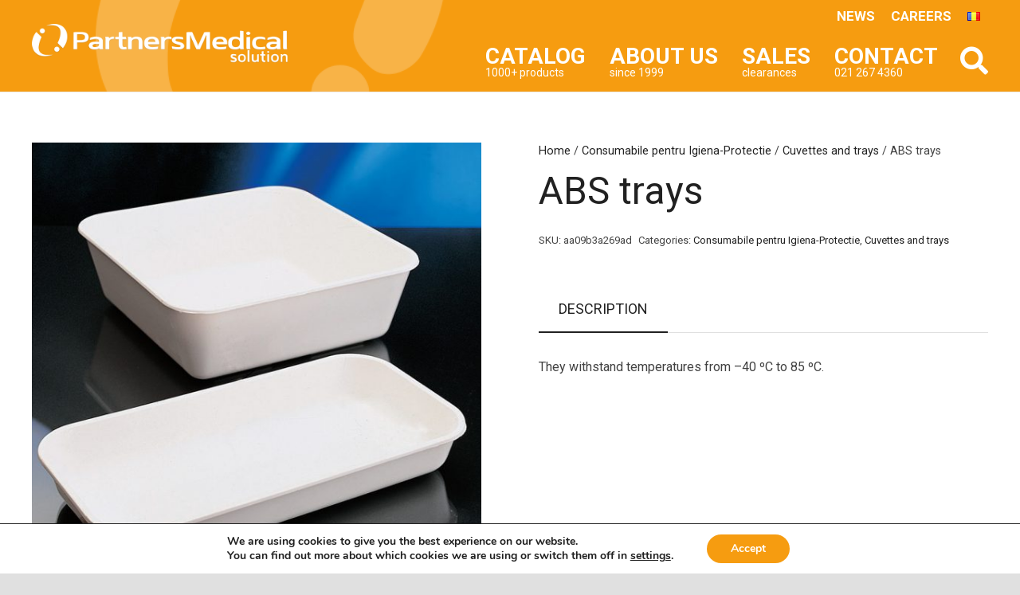

--- FILE ---
content_type: text/html; charset=UTF-8
request_url: https://pms.com.ro/en/produs/abs-trays/
body_size: 23163
content:
<!DOCTYPE HTML>
<html class="" lang="en-US">
<head>
<meta charset="UTF-8">
<title>ABS trays - PMS Partners Medical Solution</title>
<meta name="robots" content="index, follow"/>
<meta name="googlebot" content="index, follow, max-snippet:-1, max-image-preview:large, max-video-preview:-1"/>
<meta name="bingbot" content="index, follow, max-snippet:-1, max-image-preview:large, max-video-preview:-1"/>
<link rel="canonical" href="https://pms.com.ro/en/produs/abs-trays/"/>
<meta property="og:locale" content="en_US"/>
<meta property="og:type" content="article"/>
<meta property="og:title" content="ABS trays - PMS Partners Medical Solution"/>
<meta property="og:description" content="They withstand temperatures from –40 ºC to 85 ºC."/>
<meta property="og:url" content="https://pms.com.ro/en/produs/abs-trays/"/>
<meta property="og:site_name" content="PMS Partners Medical Solution"/>
<meta property="article:modified_time" content="2022-07-28T15:19:51+00:00"/>
<meta property="og:image" content="https://pms.com.ro/wp-content/uploads/2019/06/abstrays.jpg"/>
<meta property="og:image:width" content="1000"/>
<meta property="og:image:height" content="1000"/>
<meta name="twitter:card" content="summary_large_image"/>
<script type="application/ld+json" class="yoast-schema-graph">{"@context":"https://schema.org","@graph":[{"@type":"WebSite","@id":"https://pms.com.ro/en/home/#website","url":"https://pms.com.ro/en/home/","name":"PMS Partners Medical Solution","description":"Consumabile pentru laboratoare","potentialAction":[{"@type":"SearchAction","target":"https://pms.com.ro/en/home/?s={search_term_string}","query-input":"required name=search_term_string"}],"inLanguage":"en-US"},{"@type":"ImageObject","@id":"https://pms.com.ro/en/produs/abs-trays/#primaryimage","inLanguage":"en-US","url":"https://pms.com.ro/wp-content/uploads/2019/06/abstrays.jpg","width":1000,"height":1000},{"@type":"WebPage","@id":"https://pms.com.ro/en/produs/abs-trays/#webpage","url":"https://pms.com.ro/en/produs/abs-trays/","name":"ABS trays - PMS Partners Medical Solution","isPartOf":{"@id":"https://pms.com.ro/en/home/#website"},"primaryImageOfPage":{"@id":"https://pms.com.ro/en/produs/abs-trays/#primaryimage"},"datePublished":"2019-06-05T13:10:29+00:00","dateModified":"2022-07-28T15:19:51+00:00","inLanguage":"en-US","potentialAction":[{"@type":"ReadAction","target":["https://pms.com.ro/en/produs/abs-trays/"]}]}]}</script>
<link rel='dns-prefetch' href='//fonts.googleapis.com'/>
<link rel='dns-prefetch' href='//s.w.org'/>
<link rel="alternate" type="application/rss+xml" title="PMS Partners Medical Solution &raquo; Feed" href="https://pms.com.ro/en/feed/"/>
<meta name="viewport" content="width=device-width, initial-scale=1"><meta name="SKYPE_TOOLBAR" content="SKYPE_TOOLBAR_PARSER_COMPATIBLE"><meta property="og:title" content="ABS trays"><meta property="og:type" content="website"><meta property="og:url" content="https://pms.com.ro/en/produs/abs-trays/"><meta property="og:image" content="https://pms.com.ro/wp-content/uploads/2019/06/abstrays.jpg">	<script type="text/javascript">window._wpemojiSettings={"baseUrl":"https:\/\/s.w.org\/images\/core\/emoji\/12.0.0-1\/72x72\/","ext":".png","svgUrl":"https:\/\/s.w.org\/images\/core\/emoji\/12.0.0-1\/svg\/","svgExt":".svg","source":{"concatemoji":"https:\/\/pms.com.ro\/wp-includes\/js\/wp-emoji-release.min.js?ver=5.3"}};!function(e,a,t){var r,n,o,i,p=a.createElement("canvas"),s=p.getContext&&p.getContext("2d");function c(e,t){var a=String.fromCharCode;s.clearRect(0,0,p.width,p.height),s.fillText(a.apply(this,e),0,0);var r=p.toDataURL();return s.clearRect(0,0,p.width,p.height),s.fillText(a.apply(this,t),0,0),r===p.toDataURL()}function l(e){if(!s||!s.fillText)return!1;switch(s.textBaseline="top",s.font="600 32px Arial",e){case"flag":return!c([127987,65039,8205,9895,65039],[127987,65039,8203,9895,65039])&&(!c([55356,56826,55356,56819],[55356,56826,8203,55356,56819])&&!c([55356,57332,56128,56423,56128,56418,56128,56421,56128,56430,56128,56423,56128,56447],[55356,57332,8203,56128,56423,8203,56128,56418,8203,56128,56421,8203,56128,56430,8203,56128,56423,8203,56128,56447]));case"emoji":return!c([55357,56424,55356,57342,8205,55358,56605,8205,55357,56424,55356,57340],[55357,56424,55356,57342,8203,55358,56605,8203,55357,56424,55356,57340])}return!1}function d(e){var t=a.createElement("script");t.src=e,t.defer=t.type="text/javascript",a.getElementsByTagName("head")[0].appendChild(t)}for(i=Array("flag","emoji"),t.supports={everything:!0,everythingExceptFlag:!0},o=0;o<i.length;o++)t.supports[i[o]]=l(i[o]),t.supports.everything=t.supports.everything&&t.supports[i[o]],"flag"!==i[o]&&(t.supports.everythingExceptFlag=t.supports.everythingExceptFlag&&t.supports[i[o]]);t.supports.everythingExceptFlag=t.supports.everythingExceptFlag&&!t.supports.flag,t.DOMReady=!1,t.readyCallback=function(){t.DOMReady=!0},t.supports.everything||(n=function(){t.readyCallback()},a.addEventListener?(a.addEventListener("DOMContentLoaded",n,!1),e.addEventListener("load",n,!1)):(e.attachEvent("onload",n),a.attachEvent("onreadystatechange",function(){"complete"===a.readyState&&t.readyCallback()})),(r=t.source||{}).concatemoji?d(r.concatemoji):r.wpemoji&&r.twemoji&&(d(r.twemoji),d(r.wpemoji)))}(window,document,window._wpemojiSettings);</script>
<style type="text/css">
img.wp-smiley,
img.emoji {
display: inline !important;
border: none !important;
box-shadow: none !important;
height: 1em !important;
width: 1em !important;
margin: 0 .07em !important;
vertical-align: -0.1em !important;
background: none !important;
padding: 0 !important;
}
</style>
<link rel="stylesheet" type="text/css" href="//pms.com.ro/wp-content/cache/pms.com.ro/wpfc-minified/jqznw5a3/A.htocz.css.pagespeed.cf.qXQs01V9fQ.css" media="all"/>
<style id='rs-plugin-settings-inline-css' type='text/css'>
#rs-demo-id {}
</style>
<link rel="stylesheet" type="text/css" href="//pms.com.ro/wp-content/cache/pms.com.ro/wpfc-minified/6nldafgl/A.hu1da.css.pagespeed.cf.IVs1KxHJOu.css" media="all"/>
<style id='woocommerce-inline-inline-css' type='text/css'>
.woocommerce form .form-row .required { visibility: visible; }
</style>
<style media="all">.wp-downloadmanager-paging a,.wp-downloadmanager-paging a:link{padding:2px 4px 2px 4px;margin:2px;text-decoration:none;border:1px solid #06c;color:#06c;background-color:#fff}.wp-downloadmanager-paging a:visited{padding:2px 4px 2px 4px;margin:2px;text-decoration:none;border:1px solid #06c;color:#06c;background-color:#fff}.wp-downloadmanager-paging a:hover{border:1px solid #000;color:#000;background-color:#fff}.wp-downloadmanager-paging a:active{padding:2px 4px 2px 4px;margin:2px;text-decoration:none;border:1px solid #06c;color:#06c;background-color:#fff}.wp-downloadmanager-paging span.pages{padding:2px 4px 2px 4px;margin:2px 2px 2px 2px;color:#000;border:1px solid #000;background-color:#fff}.wp-downloadmanager-paging span.current{padding:2px 4px 2px 4px;margin:2px;font-weight:bold;border:1px solid #000;color:#000;background-color:#fff}.wp-downloadmanager-paging span.extend{padding:2px 4px 2px 4px;margin:2px;border:1px solid #000;color:#000;background-color:#fff}.download-search-highlight{color:red}</style>
<link rel='stylesheet' id='us-fonts-css' href='https://fonts.googleapis.com/css?family=Roboto%3A400%2C700%2C400italic&#038;subset=latin-ext&#038;ver=5.3' type='text/css' media='all'/>
<link rel="stylesheet" type="text/css" href="//pms.com.ro/wp-content/cache/pms.com.ro/wpfc-minified/9a6lrs21/A.hu1da.css.pagespeed.cf.bNWAkJVdsJ.css" media="all"/>
<style id='moove_gdpr_frontend-inline-css' type='text/css'>
#moove_gdpr_cookie_modal,#moove_gdpr_cookie_info_bar,.gdpr_cookie_settings_shortcode_content{font-family:Nunito,sans-serif}#moove_gdpr_save_popup_settings_button{background-color:#373737;color:#fff}#moove_gdpr_save_popup_settings_button:hover{background-color:#000}#moove_gdpr_cookie_info_bar .moove-gdpr-info-bar-container .moove-gdpr-info-bar-content a.mgbutton,#moove_gdpr_cookie_info_bar .moove-gdpr-info-bar-container .moove-gdpr-info-bar-content button.mgbutton{background-color:#f69c10}#moove_gdpr_cookie_modal .moove-gdpr-modal-content .moove-gdpr-modal-footer-content .moove-gdpr-button-holder a.mgbutton,#moove_gdpr_cookie_modal .moove-gdpr-modal-content .moove-gdpr-modal-footer-content .moove-gdpr-button-holder button.mgbutton,.gdpr_cookie_settings_shortcode_content .gdpr-shr-button.button-green{background-color:#f69c10;border-color:#f69c10}#moove_gdpr_cookie_modal .moove-gdpr-modal-content .moove-gdpr-modal-footer-content .moove-gdpr-button-holder a.mgbutton:hover,#moove_gdpr_cookie_modal .moove-gdpr-modal-content .moove-gdpr-modal-footer-content .moove-gdpr-button-holder button.mgbutton:hover,.gdpr_cookie_settings_shortcode_content .gdpr-shr-button.button-green:hover{background-color:#fff;color:#f69c10}#moove_gdpr_cookie_modal .moove-gdpr-modal-content .moove-gdpr-modal-close i,#moove_gdpr_cookie_modal .moove-gdpr-modal-content .moove-gdpr-modal-close span.gdpr-icon{background-color:#f69c10;border:1px solid #f69c10}#moove_gdpr_cookie_info_bar span.change-settings-button.focus-g,#moove_gdpr_cookie_info_bar span.change-settings-button:focus{-webkit-box-shadow:0 0 1px 3px #f69c10;-moz-box-shadow:0 0 1px 3px #f69c10;box-shadow:0 0 1px 3px #f69c10}#moove_gdpr_cookie_modal .moove-gdpr-modal-content .moove-gdpr-modal-close i:hover,#moove_gdpr_cookie_modal .moove-gdpr-modal-content .moove-gdpr-modal-close span.gdpr-icon:hover,#moove_gdpr_cookie_info_bar span[data-href]>u.change-settings-button{color:#f69c10}#moove_gdpr_cookie_modal .moove-gdpr-modal-content .moove-gdpr-modal-left-content #moove-gdpr-menu li.menu-item-selected a span.gdpr-icon,#moove_gdpr_cookie_modal .moove-gdpr-modal-content .moove-gdpr-modal-left-content #moove-gdpr-menu li.menu-item-selected button span.gdpr-icon{color:inherit}#moove_gdpr_cookie_modal .moove-gdpr-modal-content .moove-gdpr-modal-left-content #moove-gdpr-menu li a span.gdpr-icon,#moove_gdpr_cookie_modal .moove-gdpr-modal-content .moove-gdpr-modal-left-content #moove-gdpr-menu li button span.gdpr-icon{color:inherit}#moove_gdpr_cookie_modal .gdpr-acc-link{line-height:0;font-size:0;color:transparent;position:absolute}#moove_gdpr_cookie_modal .moove-gdpr-modal-content .moove-gdpr-modal-close:hover i,#moove_gdpr_cookie_modal .moove-gdpr-modal-content .moove-gdpr-modal-left-content #moove-gdpr-menu li a,#moove_gdpr_cookie_modal .moove-gdpr-modal-content .moove-gdpr-modal-left-content #moove-gdpr-menu li button,#moove_gdpr_cookie_modal .moove-gdpr-modal-content .moove-gdpr-modal-left-content #moove-gdpr-menu li button i,#moove_gdpr_cookie_modal .moove-gdpr-modal-content .moove-gdpr-modal-left-content #moove-gdpr-menu li a i,#moove_gdpr_cookie_modal .moove-gdpr-modal-content .moove-gdpr-tab-main .moove-gdpr-tab-main-content a:hover,#moove_gdpr_cookie_info_bar.moove-gdpr-dark-scheme .moove-gdpr-info-bar-container .moove-gdpr-info-bar-content a.mgbutton:hover,#moove_gdpr_cookie_info_bar.moove-gdpr-dark-scheme .moove-gdpr-info-bar-container .moove-gdpr-info-bar-content button.mgbutton:hover,#moove_gdpr_cookie_info_bar.moove-gdpr-dark-scheme .moove-gdpr-info-bar-container .moove-gdpr-info-bar-content a:hover,#moove_gdpr_cookie_info_bar.moove-gdpr-dark-scheme .moove-gdpr-info-bar-container .moove-gdpr-info-bar-content button:hover,#moove_gdpr_cookie_info_bar.moove-gdpr-dark-scheme .moove-gdpr-info-bar-container .moove-gdpr-info-bar-content span.change-settings-button:hover,#moove_gdpr_cookie_info_bar.moove-gdpr-dark-scheme .moove-gdpr-info-bar-container .moove-gdpr-info-bar-content u.change-settings-button:hover,#moove_gdpr_cookie_info_bar span[data-href]>u.change-settings-button,#moove_gdpr_cookie_info_bar.moove-gdpr-dark-scheme .moove-gdpr-info-bar-container .moove-gdpr-info-bar-content a.mgbutton.focus-g,#moove_gdpr_cookie_info_bar.moove-gdpr-dark-scheme .moove-gdpr-info-bar-container .moove-gdpr-info-bar-content button.mgbutton.focus-g,#moove_gdpr_cookie_info_bar.moove-gdpr-dark-scheme .moove-gdpr-info-bar-container .moove-gdpr-info-bar-content a.focus-g,#moove_gdpr_cookie_info_bar.moove-gdpr-dark-scheme .moove-gdpr-info-bar-container .moove-gdpr-info-bar-content button.focus-g,#moove_gdpr_cookie_info_bar.moove-gdpr-dark-scheme .moove-gdpr-info-bar-container .moove-gdpr-info-bar-content a.mgbutton:focus,#moove_gdpr_cookie_info_bar.moove-gdpr-dark-scheme .moove-gdpr-info-bar-container .moove-gdpr-info-bar-content button.mgbutton:focus,#moove_gdpr_cookie_info_bar.moove-gdpr-dark-scheme .moove-gdpr-info-bar-container .moove-gdpr-info-bar-content a:focus,#moove_gdpr_cookie_info_bar.moove-gdpr-dark-scheme .moove-gdpr-info-bar-container .moove-gdpr-info-bar-content button:focus,#moove_gdpr_cookie_info_bar.moove-gdpr-dark-scheme .moove-gdpr-info-bar-container .moove-gdpr-info-bar-content span.change-settings-button.focus-g,span.change-settings-button:focus,#moove_gdpr_cookie_info_bar.moove-gdpr-dark-scheme .moove-gdpr-info-bar-container .moove-gdpr-info-bar-content u.change-settings-button.focus-g,#moove_gdpr_cookie_info_bar.moove-gdpr-dark-scheme .moove-gdpr-info-bar-container .moove-gdpr-info-bar-content u.change-settings-button:focus{color:#f69c10}#moove_gdpr_cookie_modal.gdpr_lightbox-hide{display:none}
</style>
<script type='text/javascript' src='https://pms.com.ro/wp-includes/js/jquery/jquery.js,qver=1.12.4-wp.pagespeed.jm.gp20iU5FlU.js'></script>
<script type='text/javascript' src='https://pms.com.ro/wp-content/plugins/revslider/public/assets/js/jquery.themepunch.tools.min.js,qver=5.4.8.3.pagespeed.jm.2BIlm-w4Ka.js'></script>
<script type='text/javascript' src='https://pms.com.ro/wp-content/plugins/revslider/public/assets/js/jquery.themepunch.revolution.min.js,qver=5.4.8.3.pagespeed.jm.ff28RLUvFs.js'></script>
<link rel='https://api.w.org/' href='https://pms.com.ro/wp-json/'/>
<link rel="EditURI" type="application/rsd+xml" title="RSD" href="https://pms.com.ro/xmlrpc.php?rsd"/>
<link rel="wlwmanifest" type="application/wlwmanifest+xml" href="https://pms.com.ro/wp-includes/wlwmanifest.xml"/>
<meta name="generator" content="WordPress 5.3"/>
<meta name="generator" content="WooCommerce 4.0.4"/>
<link rel='shortlink' href='https://pms.com.ro/?p=1566'/>
<link rel="alternate" type="application/json+oembed" href="https://pms.com.ro/wp-json/oembed/1.0/embed?url=https%3A%2F%2Fpms.com.ro%2Fen%2Fprodus%2Fabs-trays%2F"/>
<link rel="alternate" type="text/xml+oembed" href="https://pms.com.ro/wp-json/oembed/1.0/embed?url=https%3A%2F%2Fpms.com.ro%2Fen%2Fprodus%2Fabs-trays%2F&#038;format=xml"/>
<script>if(!/Android|webOS|iPhone|iPad|iPod|BlackBerry|IEMobile|Opera Mini/i.test(navigator.userAgent)){var root=document.getElementsByTagName('html')[0]
root.className+=" no-touch";}</script>
<noscript><style>.woocommerce-product-gallery{ opacity: 1 !important; }</style></noscript>
<meta name="generator" content="Powered by WPBakery Page Builder - drag and drop page builder for WordPress."/>
<!--[if lte IE 9]><link rel="stylesheet" type="text/css" href="https://pms.com.ro/wp-content/plugins/js_composer/assets/css/vc_lte_ie9.min.css" media="screen"><![endif]--><meta name="generator" content="Powered by Slider Revolution 5.4.8.3 - responsive, Mobile-Friendly Slider Plugin for WordPress with comfortable drag and drop interface."/>
<link rel="icon" href="https://pms.com.ro/wp-content/uploads/2019/05/xsymbol-pms-150x150.png.pagespeed.ic.CeTO3sDcla.webp" sizes="32x32"/>
<link rel="icon" href="https://pms.com.ro/wp-content/uploads/2019/05/xsymbol-pms.png.pagespeed.ic.98fPuG2zzy.webp" sizes="192x192"/>
<link rel="apple-touch-icon-precomposed" href="https://pms.com.ro/wp-content/uploads/2019/05/xsymbol-pms.png.pagespeed.ic.98fPuG2zzy.webp"/>
<meta name="msapplication-TileImage" content="https://pms.com.ro/wp-content/uploads/2019/05/symbol-pms.png"/>
<script type="text/javascript">function setREVStartSize(e){try{e.c=jQuery(e.c);var i=jQuery(window).width(),t=9999,r=0,n=0,l=0,f=0,s=0,h=0;if(e.responsiveLevels&&(jQuery.each(e.responsiveLevels,function(e,f){f>i&&(t=r=f,l=e),i>f&&f>r&&(r=f,n=e)}),t>r&&(l=n)),f=e.gridheight[l]||e.gridheight[0]||e.gridheight,s=e.gridwidth[l]||e.gridwidth[0]||e.gridwidth,h=i/s,h=h>1?1:h,f=Math.round(h*f),"fullscreen"==e.sliderLayout){var u=(e.c.width(),jQuery(window).height());if(void 0!=e.fullScreenOffsetContainer){var c=e.fullScreenOffsetContainer.split(",");if(c)jQuery.each(c,function(e,i){u=jQuery(i).length>0?u-jQuery(i).outerHeight(!0):u}),e.fullScreenOffset.split("%").length>1&&void 0!=e.fullScreenOffset&&e.fullScreenOffset.length>0?u-=jQuery(window).height()*parseInt(e.fullScreenOffset,0)/100:void 0!=e.fullScreenOffset&&e.fullScreenOffset.length>0&&(u-=parseInt(e.fullScreenOffset,0))}f=u}else void 0!=e.minHeight&&f<e.minHeight&&(f=e.minHeight);e.c.closest(".rev_slider_wrapper").css({height:f})}catch(d){console.log("Failure at Presize of Slider:"+d)}};</script>
<style type="text/css" id="wp-custom-css">
.woocommerce .product-h .price,p.price {
display: none!important;
}		</style>
<noscript><style type="text/css"> .wpb_animate_when_almost_visible { opacity: 1; }</style></noscript>
<style id="us-theme-options-css">@font-face{font-family:'Material Icons';font-style:normal;font-weight:400;src:url("https://pms.com.ro/wp-content/themes/Zephyr/fonts/material-icons.woff2") format('woff2'),url("https://pms.com.ro/wp-content/themes/Zephyr/fonts/material-icons.woff") format('woff')}.material-icons{font-family:'Material Icons';font-weight:normal;font-style:normal;letter-spacing:normal;text-transform:none;display:inline-block;white-space:nowrap;word-wrap:normal;direction:ltr;font-feature-settings:'liga';-moz-osx-font-smoothing:grayscale;-webkit-font-smoothing:antialiased}@font-face{font-family:'Font Awesome 5 Brands';font-style:normal;font-weight:normal;src:url("https://pms.com.ro/wp-content/themes/Zephyr/fonts/fa-brands-400.woff2") format("woff2"),url("https://pms.com.ro/wp-content/themes/Zephyr/fonts/fa-brands-400.woff") format("woff")}.fab{font-family:'Font Awesome 5 Brands'}@font-face{font-family:'fontawesome';font-style:normal;font-weight:400;src:url("https://pms.com.ro/wp-content/themes/Zephyr/fonts/fa-regular-400.woff2") format("woff2"),url("https://pms.com.ro/wp-content/themes/Zephyr/fonts/fa-regular-400.woff") format("woff")}.far{font-family:'fontawesome';font-weight:400}@font-face{font-family:'fontawesome';font-style:normal;font-weight:900;src:url("https://pms.com.ro/wp-content/themes/Zephyr/fonts/fa-solid-900.woff2") format("woff2"),url("https://pms.com.ro/wp-content/themes/Zephyr/fonts/fa-solid-900.woff") format("woff")}.fa,.fas{font-family:'fontawesome';font-weight:900}.style_phone6-1>div{background-image:url(https://pms.com.ro/wp-content/themes/Zephyr/framework/img/phone-6-black-real.png)}.style_phone6-2>div{background-image:url(https://pms.com.ro/wp-content/themes/Zephyr/framework/img/phone-6-white-real.png)}.style_phone6-3>div{background-image:url(https://pms.com.ro/wp-content/themes/Zephyr/framework/img/phone-6-black-flat.png)}.style_phone6-4>div{background-image:url(https://pms.com.ro/wp-content/themes/Zephyr/framework/img/phone-6-white-flat.png)}html,.l-header .widget{font-family:'Roboto', sans-serif;font-weight:400;font-size:16px;line-height:26px}h1, h2, h3, h4, h5, h6{font-family:'Roboto', sans-serif;font-weight:400}h1{font-size:3rem;line-height:1.2;font-weight:400;letter-spacing:0}h2{font-size:2rem;line-height:1.4;font-weight:400;letter-spacing:0}h3{font-size:1.8rem;line-height:1.4;font-weight:400;letter-spacing:0}h4,.woocommerce #reviews h2,.woocommerce .related>h2,.woocommerce .upsells>h2,.woocommerce .cross-sells>h2,.widgettitle,.comment-reply-title{font-size:1.4rem;line-height:1.4;font-weight:400;letter-spacing:0}h5{font-size:1.2rem;line-height:1.4;font-weight:400;letter-spacing:0}h6{font-size:1rem;line-height:1.4;font-weight:400;letter-spacing:0}@media (max-width:767px){html{font-size:16px;line-height:26px}h1{font-size:2rem}h1.vc_custom_heading{font-size:2rem !important}h2{font-size:1.8rem}h2.vc_custom_heading{font-size:1.8rem !important}h3{font-size:1.6rem}h3.vc_custom_heading{font-size:1.6rem !important}h4,.woocommerce #reviews h2,.woocommerce .related>h2,.woocommerce .upsells>h2,.woocommerce .cross-sells>h2,.widgettitle,.comment-reply-title{font-size:1.4rem}h4.vc_custom_heading{font-size:1.4rem !important}h5{font-size:1.2rem}h5.vc_custom_heading{font-size:1.2rem !important}h6{font-size:1rem}h6.vc_custom_heading{font-size:1rem !important}}body,.l-header.pos_fixed{min-width:1300px}.l-canvas.type_boxed,.l-canvas.type_boxed .l-subheader,.l-canvas.type_boxed .l-section.type_sticky,.l-canvas.type_boxed~.l-footer{max-width:1300px}.l-subheader-h,.l-main-h,.l-section-h,.w-tabs-section-content-h,.w-blogpost-body{max-width:1280px}.l-sidebar{width:20%}.l-content{width:77%}.l-sidebar{padding:2rem 0}@media (max-width:767px){.g-cols>div:not([class*=" vc_col-"]){width:100%;margin:0 0 1rem}.g-cols.type_boxes>div,.g-cols>div:last-child,.g-cols>div.has-fill{margin-bottom:0}.vc_wp_custommenu.layout_hor,.align_center_xs,.align_center_xs .w-socials{text-align:center}}.tribe-events-button,button[type="submit"]:not(.w-btn),input[type="submit"]{text-transform:none;font-style:normal;font-weight:700;letter-spacing:0em;border-radius:0.3em;padding:0.8em 1.8em;box-shadow:0 0em 0em rgba(0,0,0,0.4);background-color:#212121;border-color:transparent;color:#ffffff!important}.tribe-events-button,button[type="submit"]:not(.w-btn):before,input[type="submit"]{border-width:2px}.no-touch .tribe-events-button:hover,.no-touch button[type="submit"]:not(.w-btn):hover,.no-touch input[type="submit"]:hover{box-shadow:0 0em 0em rgba(0,0,0,0.4);background-color:#ffb03a;border-color:transparent;color:#ffffff!important}.woocommerce .button,.woocommerce .button.alt,.woocommerce .button.checkout,.woocommerce .button.add_to_cart_button,.us-btn-style_1{color:#ffffff!important;font-family:'Roboto', sans-serif;font-weight:700;font-style:normal;text-transform:none;letter-spacing:0em;border-radius:0.3em;padding:0.8em 1.8em;background-color:#212121;border-color:transparent;box-shadow:0 0em 0em rgba(0,0,0,0.4)}.woocommerce .button:before,.woocommerce .button.alt:before,.woocommerce .button.checkout:before,.woocommerce .button.add_to_cart_button:before,.us-btn-style_1:before{border-width:2px}.no-touch .woocommerce .button:hover,.no-touch .woocommerce .button.alt:hover,.no-touch .woocommerce .button.checkout:hover,.no-touch .woocommerce .button.add_to_cart_button:hover,.no-touch .us-btn-style_1:hover{color:#ffffff!important;box-shadow:0 0em 0em rgba(0,0,0,0.4);background-color:#ffb03a;border-color:transparent}a,button,input[type="submit"],.ui-slider-handle{outline:none !important}.w-header-show,.w-toplink{background-color:rgba(0,0,0,0.3)}body{background-color:#e0e0e0;-webkit-tap-highlight-color:rgba(33,33,33,0.2)}.l-subheader.at_top,.l-subheader.at_top .w-dropdown-list,.l-subheader.at_top .type_mobile .w-nav-list.level_1{background-color:rgba(96,57,168,0)}.l-subheader.at_top,.l-subheader.at_top .w-dropdown.opened,.l-subheader.at_top .type_mobile .w-nav-list.level_1{color:#ffffff}.no-touch .l-subheader.at_top a:hover,.no-touch .l-header.bg_transparent .l-subheader.at_top .w-dropdown.opened a:hover{color:#121212}.l-subheader.at_middle,.l-subheader.at_middle .w-dropdown-list,.l-subheader.at_middle .type_mobile .w-nav-list.level_1{background-color:rgba(112,73,186,0)}.l-subheader.at_middle,.l-subheader.at_middle .w-dropdown.opened,.l-subheader.at_middle .type_mobile .w-nav-list.level_1{color:#fff}.no-touch .l-subheader.at_middle a:hover,.no-touch .l-header.bg_transparent .l-subheader.at_middle .w-dropdown.opened a:hover{color:#275ce3}.l-subheader.at_bottom,.l-subheader.at_bottom .w-dropdown-list,.l-subheader.at_bottom .type_mobile .w-nav-list.level_1{background-color:rgba(0,0,0,0)}.l-subheader.at_bottom,.l-subheader.at_bottom .w-dropdown.opened,.l-subheader.at_bottom .type_mobile .w-nav-list.level_1{color:#f5f5f5}.no-touch .l-subheader.at_bottom a:hover,.no-touch .l-header.bg_transparent .l-subheader.at_bottom .w-dropdown.opened a:hover{color:#212121}.l-header.bg_transparent:not(.sticky) .l-subheader{color:#fff}.no-touch .l-header.bg_transparent:not(.sticky) .w-text a:hover,.no-touch .l-header.bg_transparent:not(.sticky) .w-html a:hover,.no-touch .l-header.bg_transparent:not(.sticky) .w-dropdown a:hover,.no-touch .l-header.bg_transparent:not(.sticky) .type_desktop .menu-item.level_1:hover>.w-nav-anchor{color:#fff}.l-header.bg_transparent:not(.sticky) .w-nav-title:after{background-color:#fff}.w-search-form{background-color:#ffb03a;color:#fff}.w-search.layout_fullscreen .w-search-background{background-color:#ffb03a}.w-search.layout_fullscreen input:focus + .w-form-row-field-bar:before,.w-search.layout_fullscreen input:focus + .w-form-row-field-bar:after{background-color:#fff}.menu-item.level_1>.w-nav-anchor:focus,.no-touch .menu-item.level_1.opened>.w-nav-anchor,.no-touch .menu-item.level_1:hover>.w-nav-anchor{background-color:rgba(96,57,168,0);color:#212121}.w-nav-title:after{background-color:#212121}.menu-item.level_1.current-menu-item>.w-nav-anchor,.menu-item.level_1.current-menu-parent>.w-nav-anchor,.menu-item.level_1.current-menu-ancestor>.w-nav-anchor{background-color:;color:#ffc670}.l-header.bg_transparent:not(.sticky) .type_desktop .menu-item.level_1.current-menu-item>.w-nav-anchor,.l-header.bg_transparent:not(.sticky) .type_desktop .menu-item.level_1.current-menu-ancestor>.w-nav-anchor{background-color:transparent;color:#ffc670}.w-nav-list:not(.level_1){background-color:#fff;color:#212121}.no-touch .menu-item:not(.level_1)>.w-nav-anchor:focus,.no-touch .menu-item:not(.level_1):hover>.w-nav-anchor{background-color:#eee;color:#212121}.menu-item:not(.level_1).current-menu-item>.w-nav-anchor,.menu-item:not(.level_1).current-menu-parent>.w-nav-anchor,.menu-item:not(.level_1).current-menu-ancestor>.w-nav-anchor{background-color:#f7f7f7;color:#212121}.btn.menu-item>a{background-color: !important;color: !important}.no-touch .btn.menu-item>a:hover{background-color: !important;color: !important}body.us_iframe,.l-preloader,.l-canvas,.l-footer,.l-popup-box-content,.g-filters.style_1 .g-filters-item.active,.l-section.color_alternate .g-filters.style_2 .g-filters-item.active,.w-cart-dropdown,.w-pricing.style_1 .w-pricing-item-h,.w-person.layout_card,.leaflet-popup-content-wrapper,.leaflet-popup-tip,.select2-dropdown,.us-woo-shop_modern .product-h,.no-touch .us-woo-shop_modern .product-meta,.woocommerce #payment .payment_box,.wpcf7-form-control-wrap.type_select:after{background-color:#fff}.woocommerce #payment .payment_methods li>input:checked + label,.woocommerce .blockUI.blockOverlay{background-color:#fff !important}.w-iconbox.style_circle.color_contrast .w-iconbox-icon{color:#fff}.l-section.color_alternate,.l-canvas.sidebar_none .l-section.for_comments,.w-actionbox.color_light,.w-author,.no-touch .pagination a.page-numbers:hover,.g-filters.style_1,.g-filters.style_2 .g-filters-item.active,.w-form.for_protected,.w-iconbox.style_circle.color_light .w-iconbox-icon,.no-touch .owl-prev:hover,.no-touch .owl-next:hover,.w-profile,.w-pricing.style_1 .w-pricing-item-header,.w-pricing.style_2 .w-pricing-item-h,.w-progbar-bar,.w-progbar.style_3 .w-progbar-bar:before,.w-progbar.style_3 .w-progbar-bar-count,.w-socials.style_solid .w-socials-item-link,.w-tabs.layout_timeline .w-tabs-item,.w-tabs.layout_timeline .w-tabs-section-header-h,.widget_calendar #calendar_wrap,.no-touch .l-main .widget_nav_menu a:hover,.select2-selection__choice,.woocommerce .login,.woocommerce .track_order,.woocommerce .checkout_coupon,.woocommerce .lost_reset_password,.woocommerce .register,.woocommerce .comment-respond,.woocommerce .cart_totals,.no-touch .woocommerce .product-remove a:hover,.woocommerce .checkout #order_review,.woocommerce ul.order_details,.widget_shopping_cart,.smile-icon-timeline-wrap .timeline-wrapper .timeline-block,.smile-icon-timeline-wrap .timeline-feature-item.feat-item{background-color:#f5f5f5}.timeline-wrapper .timeline-post-right .ult-timeline-arrow l,.timeline-wrapper .timeline-post-left .ult-timeline-arrow l,.timeline-feature-item.feat-item .ult-timeline-arrow l{border-color:#f5f5f5}hr,td,th,input,textarea,select,.l-section,.vc_column_container,.vc_column-inner,.w-form-row-field input:focus,.w-form-row-field textarea:focus,.widget_search input[type="text"]:focus,.w-comments .children,.w-image,.w-separator,.w-sharing-item,.w-tabs-list,.w-tabs-section,.l-main .widget_nav_menu .menu,.l-main .widget_nav_menu .menu-item a,.wpml-ls-legacy-dropdown a,.wpml-ls-legacy-dropdown-click a,.woocommerce .quantity.buttons_added input.qty,.woocommerce .quantity.buttons_added .plus,.woocommerce .quantity.buttons_added .minus,.woocommerce-tabs .tabs,.woocommerce .related,.woocommerce .upsells,.woocommerce .cross-sells,.woocommerce ul.order_details li,.select2-selection,.smile-icon-timeline-wrap .timeline-line{border-color:#e0e0e0}.w-iconbox.style_default.color_light .w-iconbox-icon,.w-separator,.pagination .page-numbers{color:#e0e0e0}.no-touch .color_alternate .owl-prev:hover,.no-touch .color_alternate .owl-next:hover,.no-touch .color_alternate .pagination a.page-numbers:hover,.no-touch .woocommerce #payment .payment_methods li>label:hover,.widget_price_filter .ui-slider:before{background-color:#e0e0e0}.w-socials.style_outlined .w-socials-item-link{box-shadow:0 0 0 2px #e0e0e0 inset}h1, h2, h3, h4, h5, h6,.w-counter.color_heading .w-counter-value{color:#212121}.w-progbar.color_heading .w-progbar-bar-h{background-color:#212121}.l-canvas,.l-footer,.l-popup-box-content,.w-cart-dropdown,.w-iconbox.style_circle.color_light .w-iconbox-icon,.w-pricing-item-h,.w-person.layout_card,.w-tabs.layout_timeline .w-tabs-item,.w-tabs.layout_timeline .w-tabs-section-header-h,.leaflet-popup-content-wrapper,.leaflet-popup-tip,.woocommerce .form-row .chosen-drop,.us-woo-shop_modern .product-h,.select2-dropdown{color:#424242}.w-iconbox.style_circle.color_contrast .w-iconbox-icon,.w-progbar.color_text .w-progbar-bar-h,.w-scroller-dot span{background-color:#424242}.w-scroller-dot span{box-shadow:0 0 0 2px #424242}a{color:#212121}.no-touch a:hover{color:#275ce3}.no-touch .w-cart-dropdown a:not(.button):hover{color:#275ce3 !important}.highlight_primary,.g-preloader,.w-counter.color_primary .w-counter-value,.w-iconbox.style_default.color_primary .w-iconbox-icon,.g-filters.style_1 .g-filters-item.active,.g-filters.style_3 .g-filters-item.active,.w-form-row.focused:before,.w-form-row.focused>i,.no-touch .w-sharing.type_simple.color_primary .w-sharing-item:hover .w-sharing-icon,.w-separator.color_primary,.w-tabs-item.active,.w-tabs-section.active .w-tabs-section-header,.l-main .widget_nav_menu .menu-item.current-menu-item>a,.woocommerce-tabs .tabs li.active,.woocommerce #payment .payment_methods li>input:checked + label,input[type="radio"]:checked + .wpcf7-list-item-label:before,input[type="checkbox"]:checked + .wpcf7-list-item-label:before{color:#212121}.l-section.color_primary,.no-touch .l-navigation-item:hover .l-navigation-item-arrow,.highlight_primary_bg,.w-actionbox.color_primary,.pagination .page-numbers.current,.w-form-row.focused .w-form-row-field-bar:before,.w-form-row.focused .w-form-row-field-bar:after,.w-form-row.for_checkbox label>input:checked + i,.no-touch .g-filters.style_1 .g-filters-item:hover,.no-touch .g-filters.style_2 .g-filters-item:hover,.w-grid-item-placeholder,.w-grid-item-elm.post_taxonomy.style_badge a,.w-iconbox.style_circle.color_primary .w-iconbox-icon,.w-pricing.style_1 .type_featured .w-pricing-item-header,.w-pricing.style_2 .type_featured .w-pricing-item-h,.w-progbar.color_primary .w-progbar-bar-h,.w-sharing.type_solid.color_primary .w-sharing-item,.w-sharing.type_fixed.color_primary .w-sharing-item,.w-socials-item-link-hover,.w-tabs-list-bar,.w-tabs.layout_timeline .w-tabs-item.active,.no-touch .w-tabs.layout_timeline .w-tabs-item:hover,.w-tabs.layout_timeline .w-tabs-section.active .w-tabs-section-header-h,.rsDefault .rsThumb.rsNavSelected,.widget_price_filter .ui-slider-range,.widget_price_filter .ui-slider-handle,.select2-results__option--highlighted,.smile-icon-timeline-wrap .timeline-separator-text .sep-text,.smile-icon-timeline-wrap .timeline-wrapper .timeline-dot,.smile-icon-timeline-wrap .timeline-feature-item .timeline-dot,.l-body .cl-btn{background-color:#212121}.l-content blockquote,input:focus,textarea:focus,.w-separator.color_primary,.owl-dot.active span,.rsBullet.rsNavSelected span,.woocommerce .quantity.buttons_added input.qty:focus,.validate-required.woocommerce-validated input:focus,.validate-required.woocommerce-invalid input:focus,.woocommerce .form-row .chosen-search input[type="text"]:focus,.woocommerce-tabs .tabs li.active{border-color:#212121}input:focus,textarea:focus{box-shadow:0 -1px 0 0 #212121 inset}.highlight_secondary,.no-touch .w-blognav-item:hover .w-blognav-title,.w-counter.color_secondary .w-counter-value,.w-iconbox.style_default.color_secondary .w-iconbox-icon,.w-iconbox.style_default .w-iconbox-link:active .w-iconbox-icon,.no-touch .w-iconbox.style_default .w-iconbox-link:hover .w-iconbox-icon,.w-iconbox-link:active .w-iconbox-title,.no-touch .w-iconbox-link:hover .w-iconbox-title,.no-touch .w-sharing.type_simple.color_secondary .w-sharing-item:hover .w-sharing-icon,.w-separator.color_secondary,.star-rating span:before{color:#ffb03a}.l-section.color_secondary,.highlight_secondary_bg,.w-actionbox.color_secondary,.no-touch .w-grid-item-elm.post_taxonomy.style_badge a:hover,.w-iconbox.style_circle.color_secondary .w-iconbox-icon,.w-progbar.color_secondary .w-progbar-bar-h,.w-sharing.type_solid.color_secondary .w-sharing-item,.w-sharing.type_fixed.color_secondary .w-sharing-item,.no-touch .w-toplink.active:hover,.no-touch .tp-leftarrow.tparrows.custom:hover,.no-touch .tp-rightarrow.tparrows.custom:hover,p.demo_store,.woocommerce .onsale,.woocommerce .form-row .chosen-results li.highlighted{background-color:#ffb03a}.w-separator.color_secondary{border-color:#ffb03a}.highlight_faded,.l-main .w-author-url,.l-main .w-blogpost-meta>*,.l-main .w-profile-link.for_logout,.l-main .g-tags,.l-main .widget_tag_cloud,.l-main .widget_product_tag_cloud{color:#9e9e9e}.color_footer-top,.color_footer-top .wpcf7-form-control-wrap.type_select:after{background-color:#f69c10}.color_footer-top .widget_shopping_cart,.color_footer-top .w-socials.style_solid .w-socials-item-link{background-color:#292929}.color_footer-top,.color_footer-top *:not([class*="us-btn-style"]),.color_footer-top .w-form-row input:focus,.color_footer-top .w-form-row textarea:focus{border-color:#333}.color_footer-top .w-separator.color_border{color:#333}.color_footer-top{color:#ffffff}.color_footer-top a{color:#ffffff}.no-touch .color_footer-top a:hover,.color_footer-top .w-form-row.focused:before,.color_footer-top .w-form-row.focused>i{color:#212121}.color_footer-top .w-form-row.focused .w-form-row-field-bar:before,.color_footer-top .w-form-row.focused .w-form-row-field-bar:after{background-color:#212121}.color_footer-top input:focus,.color_footer-top textarea:focus{border-color:#212121;box-shadow:0 -1px 0 0 #212121 inset}.color_footer-bottom,.color_footer-bottom .wpcf7-form-control-wrap.type_select:after{background-color:#f69c10}.color_footer-bottom .widget_shopping_cart,.color_footer-bottom .w-socials.style_solid .w-socials-item-link{background-color:#212121}.color_footer-bottom,.color_footer-bottom *:not([class*="us-btn-style"]),.color_footer-bottom .w-form-row input:focus,.color_footer-bottom .w-form-row textarea:focus{border-color:#292929}.color_footer-bottom .w-separator.color_border{color:#292929}.color_footer-bottom{color:#ffffff}.color_footer-bottom a{color:#ffffff}.no-touch .color_footer-bottom a:hover,.color_footer-bottom .w-form-row.focused:before,.color_footer-bottom .w-form-row.focused>i{color:#275ce3}.color_footer-bottom .w-form-row.focused .w-form-row-field-bar:before,.color_footer-bottom .w-form-row.focused .w-form-row-field-bar:after{background-color:#275ce3}.color_footer-bottom input:focus,.color_footer-bottom textarea:focus{border-color:#275ce3;box-shadow:0 -1px 0 0 #275ce3 inset}</style>
<style id="us-header-css">@media (min-width:900px){.hidden_for_default{display:none !important}.l-subheader.at_bottom{display:none}.l-header{position:relative;z-index:111;width:100%}.l-subheader{margin:0 auto}.l-subheader.width_full{padding-left:1.5rem;padding-right:1.5rem}.l-subheader-h{display:flex;align-items:center;position:relative;margin:0 auto;height:inherit}.w-header-show{display:none}.l-header.pos_fixed{position:fixed;left:0}.l-header.pos_fixed:not(.notransition) .l-subheader{transition-property:transform, background-color, box-shadow, line-height, height;transition-duration:0.3s;transition-timing-function:cubic-bezier(.78,.13,.15,.86)}.l-header.bg_transparent:not(.sticky){background:linear-gradient(rgba(0,0,0,0.5), transparent) repeat-x}.l-header.bg_transparent:not(.sticky) .l-subheader{box-shadow:none !important;background-image:none;background-color:transparent}.l-header.bg_transparent:not(.sticky) .l-subheader.at_top{background-color:rgba(0,0,0,0.2);color:rgba(255,255,255,0.66)}.l-header.bg_transparent:not(.sticky) .l-subheader.at_bottom .l-subheader-h{box-shadow:0 -1px 0 rgba(255,255,255,0.22)}.l-header.bg_transparent:not(.sticky) .w-nav.type_desktop .w-nav-list.level_1>.menu-item>a{background-color:transparent}.l-header.bg_transparent~.l-main .l-section.width_full.height_auto:first-child{padding-top:0 !important;padding-bottom:0 !important}.l-header.pos_static.bg_transparent{position:absolute;left:0}.l-subheader.width_full .l-subheader-h{max-width:none !important}.header_inpos_above .l-header.pos_fixed{overflow:hidden;transition:transform 0.3s;transform:translate3d(0,-100%,0)}.header_inpos_above .l-header.pos_fixed.sticky{overflow:visible;transform:none}.header_inpos_above .l-header.pos_fixed~.l-section,.header_inpos_above .l-header.pos_fixed~.l-main,.header_inpos_above .l-header.pos_fixed~.l-main .l-section:first-child{padding-top:0 !important}.l-header.shadow_thin .l-subheader.at_middle,.l-header.shadow_thin .l-subheader.at_bottom,.l-header.shadow_none.sticky .l-subheader.at_middle,.l-header.shadow_none.sticky .l-subheader.at_bottom{box-shadow:0 1px 0 rgba(0,0,0,0.08)}.l-header.shadow_wide .l-subheader.at_middle,.l-header.shadow_wide .l-subheader.at_bottom{box-shadow:0 3px 5px -1px rgba(0,0,0,0.1), 0 2px 1px -1px rgba(0,0,0,0.05)}.header_inpos_bottom .l-header.pos_fixed:not(.sticky) .w-dropdown-list{top:auto;bottom:-0.4em;padding-top:0.4em;padding-bottom:2.4em}.l-subheader-cell>.w-cart{margin-left:0;margin-right:0}.l-subheader.at_top{line-height:40px;height:40px}.l-header.sticky .l-subheader.at_top{line-height:0px;height:0px;overflow:hidden}.l-subheader.at_middle{line-height:100px;height:100px}.l-header.sticky .l-subheader.at_middle{line-height:50px;height:50px}.l-subheader.at_bottom{line-height:50px;height:50px}.l-header.sticky .l-subheader.at_bottom{line-height:50px;height:50px}.l-header.pos_fixed~.l-section:first-of-type,.sidebar_left .l-header.pos_fixed + .l-main,.sidebar_right .l-header.pos_fixed + .l-main,.sidebar_none .l-header.pos_fixed + .l-main .l-section:first-of-type,.sidebar_none .l-header.pos_fixed + .l-main .l-section-gap:nth-child(2),.header_inpos_below .l-header.pos_fixed~.l-main .l-section:nth-of-type(2),.l-header.pos_static.bg_transparent~.l-section:first-of-type,.sidebar_left .l-header.pos_static.bg_transparent + .l-main,.sidebar_right .l-header.pos_static.bg_transparent + .l-main,.sidebar_none .l-header.pos_static.bg_transparent + .l-main .l-section:first-of-type{padding-top:140px}.l-header.pos_static.bg_solid + .l-main .l-section.preview_trendy .w-blogpost-preview{top:-140px}.header_inpos_bottom .l-header.pos_fixed~.l-main .l-section:first-of-type{padding-bottom:140px}.l-header.bg_transparent~.l-main .l-section.valign_center:first-of-type>.l-section-h{top:-70px}.header_inpos_bottom .l-header.pos_fixed.bg_transparent~.l-main .l-section.valign_center:first-of-type>.l-section-h{top:70px}.l-header.pos_fixed~.l-main .l-section.height_full:not(:first-of-type){min-height:calc(100vh - 50px)}.admin-bar .l-header.pos_fixed~.l-main .l-section.height_full:not(:first-of-type){min-height:calc(100vh - 82px)}.l-header.pos_static.bg_solid~.l-main .l-section.height_full:first-of-type{min-height:calc(100vh - 140px)}.l-header.pos_fixed~.l-main .l-section.sticky{top:50px}.admin-bar .l-header.pos_fixed~.l-main .l-section.sticky{top:82px}.l-header.pos_fixed.sticky + .l-section.type_sticky,.sidebar_none .l-header.pos_fixed.sticky + .l-main .l-section.type_sticky:first-of-type{padding-top:50px}.header_inpos_below .l-header.pos_fixed:not(.sticky){position:absolute;top:100%}.header_inpos_bottom .l-header.pos_fixed:not(.sticky){position:absolute;bottom:0}.header_inpos_below .l-header.pos_fixed~.l-main .l-section:first-of-type,.header_inpos_bottom .l-header.pos_fixed~.l-main .l-section:first-of-type{padding-top:0 !important}.header_inpos_below .l-header.pos_fixed~.l-main .l-section.height_full:nth-of-type(2){min-height:100vh}.admin-bar.header_inpos_below .l-header.pos_fixed~.l-main .l-section.height_full:nth-of-type(2){min-height:calc(100vh - 32px)}.header_inpos_bottom .l-header.pos_fixed:not(.sticky) .w-cart-dropdown,.header_inpos_bottom .l-header.pos_fixed:not(.sticky) .w-nav.type_desktop .w-nav-list.level_2{bottom:100%;transform-origin:0 100%}.header_inpos_bottom .l-header.pos_fixed:not(.sticky) .w-nav.type_mobile.m_layout_dropdown .w-nav-list.level_1{top:auto;bottom:100%;box-shadow:0 -3px 3px rgba(0,0,0,0.1)}.header_inpos_bottom .l-header.pos_fixed:not(.sticky) .w-nav.type_desktop .w-nav-list.level_3,.header_inpos_bottom .l-header.pos_fixed:not(.sticky) .w-nav.type_desktop .w-nav-list.level_4{top:auto;bottom:0;transform-origin:0 100%}}@media (min-width:600px) and (max-width:899px){.hidden_for_tablets{display:none !important}.l-subheader.at_top{display:none}.l-subheader.at_bottom{display:none}.l-header{position:relative;z-index:111;width:100%}.l-subheader{margin:0 auto}.l-subheader.width_full{padding-left:1.5rem;padding-right:1.5rem}.l-subheader-h{display:flex;align-items:center;position:relative;margin:0 auto;height:inherit}.w-header-show{display:none}.l-header.pos_fixed{position:fixed;left:0}.l-header.pos_fixed:not(.notransition) .l-subheader{transition-property:transform, background-color, box-shadow, line-height, height;transition-duration:0.3s;transition-timing-function:cubic-bezier(.78,.13,.15,.86)}.l-header.bg_transparent:not(.sticky){background:linear-gradient(rgba(0,0,0,0.5), transparent) repeat-x}.l-header.bg_transparent:not(.sticky) .l-subheader{box-shadow:none !important;background-image:none;background-color:transparent}.l-header.bg_transparent:not(.sticky) .l-subheader.at_top{background-color:rgba(0,0,0,0.2);color:rgba(255,255,255,0.66)}.l-header.bg_transparent:not(.sticky) .l-subheader.at_bottom .l-subheader-h{box-shadow:0 -1px 0 rgba(255,255,255,0.22)}.l-header.bg_transparent:not(.sticky) .w-nav.type_desktop .w-nav-list.level_1>.menu-item>a{background-color:transparent}.l-header.bg_transparent~.l-main .l-section.width_full.height_auto:first-child{padding-top:0 !important;padding-bottom:0 !important}.l-header.pos_static.bg_transparent{position:absolute;left:0}.l-subheader.width_full .l-subheader-h{max-width:none !important}.header_inpos_above .l-header.pos_fixed{overflow:hidden;transition:transform 0.3s;transform:translate3d(0,-100%,0)}.header_inpos_above .l-header.pos_fixed.sticky{overflow:visible;transform:none}.header_inpos_above .l-header.pos_fixed~.l-section,.header_inpos_above .l-header.pos_fixed~.l-main,.header_inpos_above .l-header.pos_fixed~.l-main .l-section:first-child{padding-top:0 !important}.l-header.shadow_thin .l-subheader.at_middle,.l-header.shadow_thin .l-subheader.at_bottom,.l-header.shadow_none.sticky .l-subheader.at_middle,.l-header.shadow_none.sticky .l-subheader.at_bottom{box-shadow:0 1px 0 rgba(0,0,0,0.08)}.l-header.shadow_wide .l-subheader.at_middle,.l-header.shadow_wide .l-subheader.at_bottom{box-shadow:0 3px 5px -1px rgba(0,0,0,0.1), 0 2px 1px -1px rgba(0,0,0,0.05)}.header_inpos_bottom .l-header.pos_fixed:not(.sticky) .w-dropdown-list{top:auto;bottom:-0.4em;padding-top:0.4em;padding-bottom:2.4em}.l-subheader-cell>.w-cart{margin-left:0;margin-right:0}.l-subheader.at_top{line-height:40px;height:40px}.l-header.sticky .l-subheader.at_top{line-height:40px;height:40px}.l-subheader.at_middle{line-height:80px;height:80px}.l-header.sticky .l-subheader.at_middle{line-height:50px;height:50px}.l-subheader.at_bottom{line-height:50px;height:50px}.l-header.sticky .l-subheader.at_bottom{line-height:50px;height:50px}.l-header.pos_fixed~.l-section:first-of-type,.sidebar_left .l-header.pos_fixed + .l-main,.sidebar_right .l-header.pos_fixed + .l-main,.sidebar_none .l-header.pos_fixed + .l-main .l-section:first-of-type,.sidebar_none .l-header.pos_fixed + .l-main .l-section-gap:nth-child(2),.l-header.pos_static.bg_transparent~.l-section:first-of-type,.sidebar_left .l-header.pos_static.bg_transparent + .l-main,.sidebar_right .l-header.pos_static.bg_transparent + .l-main,.sidebar_none .l-header.pos_static.bg_transparent + .l-main .l-section:first-of-type{padding-top:80px}.l-header.pos_static.bg_solid + .l-main .l-section.preview_trendy .w-blogpost-preview{top:-80px}.l-header.pos_fixed~.l-main .l-section.sticky{top:50px}.l-header.pos_fixed.sticky + .l-section.type_sticky,.sidebar_none .l-header.pos_fixed.sticky + .l-main .l-section.type_sticky:first-of-type{padding-top:50px}}@media (max-width:599px){.hidden_for_mobiles{display:none !important}.l-subheader.at_top{display:none}.l-subheader.at_bottom{display:none}.l-header{position:relative;z-index:111;width:100%}.l-subheader{margin:0 auto}.l-subheader.width_full{padding-left:1.5rem;padding-right:1.5rem}.l-subheader-h{display:flex;align-items:center;position:relative;margin:0 auto;height:inherit}.w-header-show{display:none}.l-header.pos_fixed{position:fixed;left:0}.l-header.pos_fixed:not(.notransition) .l-subheader{transition-property:transform, background-color, box-shadow, line-height, height;transition-duration:0.3s;transition-timing-function:cubic-bezier(.78,.13,.15,.86)}.l-header.bg_transparent:not(.sticky){background:linear-gradient(rgba(0,0,0,0.5), transparent) repeat-x}.l-header.bg_transparent:not(.sticky) .l-subheader{box-shadow:none !important;background-image:none;background-color:transparent}.l-header.bg_transparent:not(.sticky) .l-subheader.at_top{background-color:rgba(0,0,0,0.2);color:rgba(255,255,255,0.66)}.l-header.bg_transparent:not(.sticky) .l-subheader.at_bottom .l-subheader-h{box-shadow:0 -1px 0 rgba(255,255,255,0.22)}.l-header.bg_transparent:not(.sticky) .w-nav.type_desktop .w-nav-list.level_1>.menu-item>a{background-color:transparent}.l-header.bg_transparent~.l-main .l-section.width_full.height_auto:first-child{padding-top:0 !important;padding-bottom:0 !important}.l-header.pos_static.bg_transparent{position:absolute;left:0}.l-subheader.width_full .l-subheader-h{max-width:none !important}.header_inpos_above .l-header.pos_fixed{overflow:hidden;transition:transform 0.3s;transform:translate3d(0,-100%,0)}.header_inpos_above .l-header.pos_fixed.sticky{overflow:visible;transform:none}.header_inpos_above .l-header.pos_fixed~.l-section,.header_inpos_above .l-header.pos_fixed~.l-main,.header_inpos_above .l-header.pos_fixed~.l-main .l-section:first-child{padding-top:0 !important}.l-header.shadow_thin .l-subheader.at_middle,.l-header.shadow_thin .l-subheader.at_bottom,.l-header.shadow_none.sticky .l-subheader.at_middle,.l-header.shadow_none.sticky .l-subheader.at_bottom{box-shadow:0 1px 0 rgba(0,0,0,0.08)}.l-header.shadow_wide .l-subheader.at_middle,.l-header.shadow_wide .l-subheader.at_bottom{box-shadow:0 3px 5px -1px rgba(0,0,0,0.1), 0 2px 1px -1px rgba(0,0,0,0.05)}.header_inpos_bottom .l-header.pos_fixed:not(.sticky) .w-dropdown-list{top:auto;bottom:-0.4em;padding-top:0.4em;padding-bottom:2.4em}.l-subheader-cell>.w-cart{margin-left:0;margin-right:0}.l-subheader.at_top{line-height:40px;height:40px}.l-header.sticky .l-subheader.at_top{line-height:40px;height:40px}.l-subheader.at_middle{line-height:50px;height:50px}.l-header.sticky .l-subheader.at_middle{line-height:50px;height:50px}.l-subheader.at_bottom{line-height:50px;height:50px}.l-header.sticky .l-subheader.at_bottom{line-height:50px;height:50px}.l-header.pos_fixed~.l-section:first-of-type,.sidebar_left .l-header.pos_fixed + .l-main,.sidebar_right .l-header.pos_fixed + .l-main,.sidebar_none .l-header.pos_fixed + .l-main .l-section:first-of-type,.sidebar_none .l-header.pos_fixed + .l-main .l-section-gap:nth-child(2),.l-header.pos_static.bg_transparent~.l-section:first-of-type,.sidebar_left .l-header.pos_static.bg_transparent + .l-main,.sidebar_right .l-header.pos_static.bg_transparent + .l-main,.sidebar_none .l-header.pos_static.bg_transparent + .l-main .l-section:first-of-type{padding-top:50px}.l-header.pos_static.bg_solid + .l-main .l-section.preview_trendy .w-blogpost-preview{top:-50px}.l-header.pos_fixed~.l-main .l-section.sticky{top:50px}.l-header.pos_fixed.sticky + .l-section.type_sticky,.sidebar_none .l-header.pos_fixed.sticky + .l-main .l-section.type_sticky:first-of-type{padding-top:50px}}@media (min-width:900px){.ush_image_1{height:60px}.l-header.sticky .ush_image_1{height:60px}}@media (min-width:600px) and (max-width:899px){.ush_image_1{height:40px}.l-header.sticky .ush_image_1{height:40px}}@media (max-width:599px){.ush_image_1{height:30px}.l-header.sticky .ush_image_1{height:30px}}@media (min-width:900px){.ush_image_3{height:50px}.l-header.sticky .ush_image_3{height:35px}}@media (min-width:600px) and (max-width:899px){.ush_image_3{height:50px}.l-header.sticky .ush_image_3{height:35px}}@media (max-width:599px){.ush_image_3{height:50px}.l-header.sticky .ush_image_3{height:35px}}@media (min-width:900px){.ush_image_2{height:50px}.l-header.sticky .ush_image_2{height:35px}}@media (min-width:600px) and (max-width:899px){.ush_image_2{height:35px}.l-header.sticky .ush_image_2{height:30px}}@media (max-width:599px){.ush_image_2{height:20px}.l-header.sticky .ush_image_2{height:20px}}.ush_text_2{white-space:nowrap}.ush_text_3{white-space:nowrap}.header_hor .ush_menu_1.type_desktop .w-nav-list.level_1>.menu-item>a{padding-left:15px;padding-right:15px}.header_ver .ush_menu_1.type_desktop .w-nav-list.level_1>.menu-item>a{padding-top:15px;padding-bottom:15px}.ush_menu_1{text-transform:uppercase}.ush_menu_1.type_desktop .w-nav-list>.menu-item.level_1{font-size:18px}.ush_menu_1.type_desktop .w-nav-list>.menu-item:not(.level_1){font-size:15px}.ush_menu_1.type_mobile .w-nav-anchor.level_1{font-size:1.1rem}.ush_menu_1.type_mobile .w-nav-anchor:not(.level_1){font-size:0.9rem}@media (min-width:900px){.ush_menu_1 .w-nav-icon{font-size:20px}}@media (min-width:600px) and (max-width:899px){.ush_menu_1 .w-nav-icon{font-size:20px}}@media (max-width:599px){.ush_menu_1 .w-nav-icon{font-size:20px}}@media screen and (max-width:899px){.w-nav.ush_menu_1>.w-nav-list.level_1{display:none}.ush_menu_1 .w-nav-control{display:block}}.header_hor .ush_menu_2.type_desktop .w-nav-list.level_1>.menu-item>a{padding-left:10px;padding-right:10px}.header_ver .ush_menu_2.type_desktop .w-nav-list.level_1>.menu-item>a{padding-top:10px;padding-bottom:10px}.ush_menu_2{text-transform:uppercase}.ush_menu_2.type_desktop .w-nav-list>.menu-item.level_1{font-size:16px}.ush_menu_2.type_desktop .w-nav-list>.menu-item:not(.level_1){font-size:1rem}.ush_menu_2.type_mobile .w-nav-anchor.level_1{font-size:1.1rem}.ush_menu_2.type_mobile .w-nav-anchor:not(.level_1){font-size:0.9rem}@media (min-width:900px){.ush_menu_2 .w-nav-icon{font-size:20px}}@media (min-width:600px) and (max-width:899px){.ush_menu_2 .w-nav-icon{font-size:20px}}@media (max-width:599px){.ush_menu_2 .w-nav-icon{font-size:20px}}@media screen and (max-width:899px){.w-nav.ush_menu_2>.w-nav-list.level_1{display:none}.ush_menu_2 .w-nav-control{display:block}}@media (min-width:900px){.ush_search_1.layout_simple{max-width:240px}.ush_search_1.layout_modern.active{width:240px}.ush_search_1 .w-search-open,.ush_search_1 .w-search-close,.ush_search_1 .w-search-form-btn{font-size:35px}}@media (min-width:600px) and (max-width:899px){.ush_search_1.layout_simple{max-width:200px}.ush_search_1.layout_modern.active{width:200px}.ush_search_1 .w-search-open,.ush_search_1 .w-search-close,.ush_search_1 .w-search-form-btn{font-size:18px}}@media (max-width:599px){.ush_search_1 .w-search-open,.ush_search_1 .w-search-close,.ush_search_1 .w-search-form-btn{font-size:18px}}.ush_socials_1 .w-socials-list{margin:-0}.ush_socials_1 .w-socials-item{padding:0}@media (min-width:900px){.ush_socials_1{font-size:20px}}@media (min-width:600px) and (max-width:899px){.ush_socials_1{font-size:18px}}@media (max-width:599px){.ush_socials_1{font-size:16px}}</style>
<style id="us-custom-css">header{background-color:#f69c10;background-image:url('/wp-content/uploads/2019/05/pms-reconstructed-symbol.png');background-size:440px;background-repeat:no-repeat;background-position:120px}.footer_section{font-size:15px!important;line-height:normal}.woocommerce-products-header{background:none}.term-sticlarie-2 .woocommerce-info{display:none}span.text_menu{display:block;font-size:14px;text-transform:lowercase;line-height:normal;margin-top:-8px;font-weight:400}.term-sticlarie .woocommerce-info{display:none}.w-nav-title{font-size:28px;font-weight:700}.w-search-open i, .w-nav-title{}.w-nav-title:hover{}.menu-item.level_1.current-menu-item>.w-nav-anchor, .menu-item.level_1.current-menu-parent>.w-nav-anchor, .menu-item.level_1.current-menu-ancestor>.w-nav-anchor{color:#121212}.at_top .w-nav-title{font-size:17px}.l-subheader.at_middle li.menu-item{line-height:35px}.w-image.meta_simple .w-image-meta{font-size:0.9em}ul.product-cats li{list-style:none;margin-left:0;text-align:center;position:relative}ul.product-cats li img{margin:0 auto}.l-subheader-cell.at_left{position:absolute;top:-10px}.sticky .l-subheader-cell.at_left{top:5px}ul.product-cats{width:100%;clear:both;margin:0 0 45px 0;float:left}li.category{float:left;margin:10px;width:calc(20% - 10px)}li.category h2{font-size:0.9em;padding:0}.us-woo-shop_standard ul.products .woocommerce-loop-product__title{font-size:0.9em}p.woocommerce-result-count{margin:1em 0}.current-cat a{color:#F69C10}aside.l-sidebar.us_widget_area_catalog{padding:20px;background:#f5f5f5}aside.l-sidebar.us_widget_area_catalog h3{color:#f69c10;font-size:1.2em;font-weight:700}aside.l-sidebar.us_widget_area_catalog li{margin-bottom:10px}aside.l-sidebar.us_widget_area_catalog li a{font-size:0.9em}aside.l-sidebar.us_widget_area_catalog li.cat-parent{font-weight:600}aside.l-sidebar.us_widget_area_catalog ul.children{margin-bottom:10px;font-weight:400}.l-section.preview_basic .w-blogpost-preview{width:18%;float:left;margin-right:30px}.w-blogpost-meta{display:none}.logo_symbol{display:none !important}.logo_long{display:block !important}@media (max-width:960px).ush_image_3{height:40px !important}}@media (min-width:900px).l-subheader-h{display:block}.l-subheader.at_middle{height:75px}.l-header.pos_fixed:not(.notransition) .at_top{}.ush_image_2{height:50px}.l-header.pos_fixed~.l-section:first-of-type, .sidebar_left .l-header.pos_fixed + .l-main, .sidebar_right .l-header.pos_fixed + .l-main, .sidebar_none .l-header.pos_fixed + .l-main .l-section:first-of-type, .sidebar_none .l-header.pos_fixed + .l-main .l-section-gap:nth-child(2), .header_inpos_below .l-header.pos_fixed~.l-main .l-section:nth-of-type(2), .l-header.pos_static.bg_transparent~.l-section:first-of-type, .sidebar_left .l-header.pos_static.bg_transparent + .l-main, .sidebar_right .l-header.pos_static.bg_transparent + .l-main, .sidebar_none .l-header.pos_static.bg_transparent + .l-main .l-section:first-of-type{padding-top:115px}}@media screen and (min-width:768px){ul.product-cats{margin-left:0;clear:both}ul.product-cats li{width:29.4117647059%;float:left;margin-right:5.8823529412%}ul.product-cats li:nth-of-type(3){margin-right:0}}@media screen and (max-width:1120px){.w-nav-title{font-size:20px}.l-subheader-cell.at_left{top:10px}.ush_menu_1 .w-nav-icon, .ush_search_1 .w-search-open, .ush_search_1 .w-search-close, .ush_search_1 .w-search-form-btn{font-size:28px}aside.l-sidebar.us_widget_area_catalog .count{display:none}}@media screen and (max-width:768px){ .header_hor .w-nav.type_mobile.m_layout_dropdown .w-nav-list.level_1{ background-color:#F69C10} .logo_symbol{display:block !important}.logo_long{display:none !important}}table.tabel_minmax{width:320px;max-width:100%}table.tabel_minmax td input{height:1.5em;text-align:center}table.tabel_minmax td{padding:10px 5px!important;border:0px}tfoot tr th{border:0px!important}table#dtBasicExample{margin-bottom:25px}div#dtBasicExample_length label{white-space:pre;float:left;line-height:2.5em}div#dtBasicExample_length select{padding:0px 10px;margin:0px 10px;width:100px}</style>
<script async src="https://www.googletagmanager.com/gtag/js?id=UA-140426665-1"></script>
<script>window.dataLayer=window.dataLayer||[];function gtag(){dataLayer.push(arguments);}gtag('js',new Date());gtag('config','UA-140426665-1');</script>
</head>
<body data-rsssl=1 class="product-template-default single single-product postid-1566 l-body Zephyr_5.3 HB_2.3 header_hor header_inpos_top state_default theme-Zephyr woocommerce woocommerce-page woocommerce-no-js us-woo-shop_standard us-woo-cart_compact us-woo-catalog wpb-js-composer js-comp-ver-5.7 vc_responsive" itemscope itemtype="https://schema.org/WebPage"><noscript><meta HTTP-EQUIV="refresh" content="0;url='https://pms.com.ro/en/produs/abs-trays/?PageSpeed=noscript'" /><style><!--table,div,span,font,p{display:none} --></style><div style="display:block">Please click <a href="https://pms.com.ro/en/produs/abs-trays/?PageSpeed=noscript">here</a> if you are not redirected within a few seconds.</div></noscript>
<div class="l-canvas sidebar_none type_wide wpml_lang_en">
<header class="l-header pos_fixed bg_solid shadow_thin id_9" itemscope itemtype="https://schema.org/WPHeader"><div class="l-subheader at_top"><div class="l-subheader-h"><div class="l-subheader-cell at_left"></div><div class="l-subheader-cell at_center"></div><div class="l-subheader-cell at_right"><nav class="w-nav ush_menu_2 type_desktop dropdown_height m_align_left m_layout_dropdown" itemscope itemtype="https://schema.org/SiteNavigationElement"><a class="w-nav-control" href="javascript:void(0);" aria-label="Menu"><div class="w-nav-icon"><i></i></div><span>Menu</span></a><ul class="w-nav-list level_1 hide_for_mobiles hover_simple"><li id="menu-item-4825" class="menu-item menu-item-type-post_type menu-item-object-page w-nav-item level_1 menu-item-4825"><a class="w-nav-anchor level_1" href="https://pms.com.ro/en/news/"><span class="w-nav-title">News</span><span class="w-nav-arrow"></span></a></li><li id="menu-item-4826" class="menu-item menu-item-type-post_type menu-item-object-page w-nav-item level_1 menu-item-4826"><a class="w-nav-anchor level_1" href="https://pms.com.ro/en/careers/"><span class="w-nav-title">Careers</span><span class="w-nav-arrow"></span></a></li><li id="menu-item-4827-ro" class="lang-item lang-item-27 lang-item-ro no-translation lang-item-first menu-item menu-item-type-custom menu-item-object-custom w-nav-item level_1 menu-item-4827-ro"><a class="w-nav-anchor level_1" href="https://pms.com.ro/"><span class="w-nav-title"><img src="[data-uri]" title="Română" alt="Română" width="16" height="11"/></span><span class="w-nav-arrow"></span></a></li><li class="w-nav-close"></li></ul><div class="w-nav-options hidden" onclick='return {&quot;mobileWidth&quot;:900,&quot;mobileBehavior&quot;:1}'></div></nav></div></div></div><div class="l-subheader at_middle"><div class="l-subheader-h"><div class="l-subheader-cell at_left"><div class="w-image ush_image_3 logo_symbol"><a class="w-image-h" href="/"><img src="[data-uri]" class="for_default" alt="" srcset="https://pms.com.ro/wp-content/uploads/2019/11/xsymbol-pms-w.png.pagespeed.ic.1ZWmcN8Nyt.webp 256w, https://pms.com.ro/wp-content/uploads/2019/11/xsymbol-pms-w-150x150.png.pagespeed.ic.VAtJ8QlKE6.webp 150w" sizes="(max-width: 256px) 100vw, 256px"/></a></div><div class="w-image ush_image_2 logo_long"><a class="w-image-h" href="/"><img width="800" height="124" src="https://pms.com.ro/wp-content/uploads/2019/05/xpms-logo-white.png.pagespeed.ic.PuxeRDkx8R.webp" class="for_default" alt="" srcset="https://pms.com.ro/wp-content/uploads/2019/05/xpms-logo-white.png.pagespeed.ic.PuxeRDkx8R.webp 800w, https://pms.com.ro/wp-content/uploads/2019/05/xpms-logo-white-300x47.png.pagespeed.ic.ZdJ_nsfPDQ.webp 300w, https://pms.com.ro/wp-content/uploads/2019/05/xpms-logo-white-600x93.png.pagespeed.ic.RGRfPCSbYK.webp 600w" sizes="(max-width: 800px) 100vw, 800px"/></a></div></div><div class="l-subheader-cell at_center"></div><div class="l-subheader-cell at_right"><nav class="w-nav ush_menu_1 type_desktop dropdown_height m_align_left m_layout_dropdown" itemscope itemtype="https://schema.org/SiteNavigationElement"><a class="w-nav-control" href="javascript:void(0);" aria-label="Menu"><div class="w-nav-icon"><i></i></div><span>Menu</span></a><ul class="w-nav-list level_1 hide_for_mobiles hover_underline"><li id="menu-item-4828" class="menu-item menu-item-type-post_type menu-item-object-page w-nav-item level_1 menu-item-4828"><a class="w-nav-anchor level_1" href="https://pms.com.ro/en/catalog-3/"><span class="w-nav-title">Catalog <span class="text_menu">1000+ products</span></span><span class="w-nav-arrow"></span></a></li><li id="menu-item-4829" class="menu-item menu-item-type-post_type menu-item-object-page w-nav-item level_1 menu-item-4829"><a class="w-nav-anchor level_1" href="https://pms.com.ro/en/about-us/"><span class="w-nav-title">About Us <span class="text_menu">since 1999</span></span><span class="w-nav-arrow"></span></a></li><li id="menu-item-4830" class="menu-item menu-item-type-post_type menu-item-object-page w-nav-item level_1 menu-item-4830"><a class="w-nav-anchor level_1" href="https://pms.com.ro/en/sales/"><span class="w-nav-title">SALES <span class="text_menu">clearances</span></span><span class="w-nav-arrow"></span></a></li><li id="menu-item-4831" class="menu-item menu-item-type-post_type menu-item-object-page w-nav-item level_1 menu-item-4831"><a class="w-nav-anchor level_1" href="https://pms.com.ro/en/contact-2/"><span class="w-nav-title">Contact <span class="text_menu">021 267 4360</span></span><span class="w-nav-arrow"></span></a></li><li class="w-nav-close"></li></ul><div class="w-nav-options hidden" onclick='return {&quot;mobileWidth&quot;:900,&quot;mobileBehavior&quot;:1}'></div></nav><div class="w-search ush_search_1 layout_fullscreen"><div class="w-search-background"></div><a class="w-search-open" href="javascript:void(0);" title="Search"><i class="fas fa-search"></i></a><div class="w-search-form"><form class="w-search-form-h" autocomplete="off" action="https://pms.com.ro/en/home/" method="get"><div class="w-search-form-field"><input type="text" name="s" id="us_form_search_s" placeholder="Caută" aria-label="Caută"/><span class="w-form-row-field-bar"></span></div><input type="hidden" name="lang" value="en"/><a class="w-search-close" href="javascript:void(0);" title="Close"></a></form></div></div></div></div></div><div class="l-subheader for_hidden hidden"></div></header>
<div class="l-main"><div class="l-main-h i-cf"><main class="l-content"><section id="shop" class="l-section for_shop"><div class="l-section-h i-cf">
<div class="woocommerce-notices-wrapper"></div><div id="product-1566" class="product type-product post-1566 status-publish first instock product_cat-consumabile-pentru-igiena-protectie product_cat-cuvettes-and-trays has-post-thumbnail product-type-simple">
<div class="woocommerce-product-gallery woocommerce-product-gallery--with-images woocommerce-product-gallery--columns-4 images" data-columns="4" style="opacity: 0; transition: opacity .25s ease-in-out;">
<figure class="woocommerce-product-gallery__wrapper">
<div data-thumb="https://pms.com.ro/wp-content/uploads/2019/06/abstrays-150x150.jpg" data-thumb-alt="" class="woocommerce-product-gallery__image"><a href="https://pms.com.ro/wp-content/uploads/2019/06/abstrays.jpg"><img width="600" height="600" src="https://pms.com.ro/wp-content/uploads/2019/06/abstrays-600x600.jpg" class="wp-post-image" alt="" title="abstrays" data-caption="" data-src="https://pms.com.ro/wp-content/uploads/2019/06/abstrays.jpg" data-large_image="https://pms.com.ro/wp-content/uploads/2019/06/abstrays.jpg" data-large_image_width="1000" data-large_image_height="1000" srcset="https://pms.com.ro/wp-content/uploads/2019/06/abstrays-600x600.jpg 600w, https://pms.com.ro/wp-content/uploads/2019/06/abstrays-150x150.jpg 150w, https://pms.com.ro/wp-content/uploads/2019/06/abstrays-300x300.jpg 300w, https://pms.com.ro/wp-content/uploads/2019/06/abstrays-350x350.jpg 350w, https://pms.com.ro/wp-content/uploads/2019/06/abstrays.jpg 1000w" sizes="(max-width: 600px) 100vw, 600px"/></a></div>	</figure>
</div>
<div class="summary entry-summary">
<nav class="woocommerce-breadcrumb"><a href="https://pms.com.ro">Home</a>&nbsp;&#47;&nbsp;<a href="https://pms.com.ro/en/product-category/consumabile-pentru-igiena-protectie/">Consumabile pentru Igiena-Protectie</a>&nbsp;&#47;&nbsp;<a href="https://pms.com.ro/en/product-category/consumabile-pentru-igiena-protectie/cuvettes-and-trays/">Cuvettes and trays</a>&nbsp;&#47;&nbsp;ABS trays</nav><h1 class="product_title entry-title">ABS trays</h1><p class="price"></p>
<div class="product_meta">
<span class="sku_wrapper">SKU: <span class="sku">aa09b3a269ad</span></span>
<span class="posted_in">Categories: <a href="https://pms.com.ro/en/product-category/consumabile-pentru-igiena-protectie/" rel="tag">Consumabile pentru Igiena-Protectie</a>, <a href="https://pms.com.ro/en/product-category/consumabile-pentru-igiena-protectie/cuvettes-and-trays/" rel="tag">Cuvettes and trays</a></span>
</div>
</div>
<div class="woocommerce-tabs wc-tabs-wrapper">
<ul class="tabs wc-tabs" role="tablist">
<li class="description_tab" id="tab-title-description" role="tab" aria-controls="tab-description">
<a href="#tab-description">
Description	</a>
</li>
</ul>
<div class="woocommerce-Tabs-panel woocommerce-Tabs-panel--description panel entry-content wc-tab" id="tab-description" role="tabpanel" aria-labelledby="tab-title-description">
<h2>Description</h2>
<p style="text-align: justify;">They withstand temperatures from –40 ºC to 85 ºC.</p>
<div class="badges_zone">
</div>	</div>
</div>
<div class="table_area">
<div class="box-table">
<table border="0" width="100%">
<thead>
<tr>
<th scope="col">code</th>
<th scope="col">dimensions</th>
<th scope="col">unitary weight</th>
<th scope="col">case qty.</th>
<th scope="col">case weight (Kg)</th>
<th scope="col">case vol. (m3)</th>
</tr>
<tr>
<td data-label="descripción">195701</td>
<td data-label="descripción">201 x 151 x 21 mm</td>
<td data-label="descripción">78 g</td>
<td data-label="descripción">20</td>
<td data-label="descripción">1,80</td>
<td data-label="descripción">0,007</td>
</tr>
<tr>
<td data-label="descripción">195703</td>
<td data-label="descripción">353 x 252 x 21 mm</td>
<td data-label="descripción">217 g</td>
<td data-label="descripción">20</td>
<td data-label="descripción">5,72</td>
<td data-label="descripción">0,014</td>
</tr>
<tr>
<td data-label="descripción">195705</td>
<td data-label="descripción">201 x 151 x 41 mm</td>
<td data-label="descripción">91 g</td>
<td data-label="descripción">20</td>
<td data-label="descripción">1,88</td>
<td data-label="descripción">0,007</td>
</tr>
<tr>
<td data-label="descripción">195706</td>
<td data-label="descripción">303 x 151 x 42 mm</td>
<td data-label="descripción">134 g</td>
<td data-label="descripción">20</td>
<td data-label="descripción">2,76</td>
<td data-label="descripción">0,008</td>
</tr>
<tr>
<td data-label="descripción">195707</td>
<td data-label="descripción">353 x 253 x 41 mm</td>
<td data-label="descripción">254 g</td>
<td data-label="descripción">20</td>
<td data-label="descripción">6,00</td>
<td data-label="descripción">0,019</td>
</tr>
<tr>
<td data-label="descripción">195709</td>
<td data-label="descripción">202 x 151 x 81 mm</td>
<td data-label="descripción">110 g</td>
<td data-label="descripción">20</td>
<td data-label="descripción">2,36</td>
<td data-label="descripción">0,008</td>
</tr>
<tr>
<td data-label="descripción">195711</td>
<td data-label="descripción">352 x 252 x 81 mm</td>
<td data-label="descripción">299 g</td>
<td data-label="descripción">20</td>
<td data-label="descripción">6,64</td>
<td data-label="descripción">0,023</td>
</tr>
<tr>
<td data-label="descripción">195713</td>
<td data-label="descripción">408 x 300 x 21 mm</td>
<td data-label="descripción">345 g</td>
<td data-label="descripción">10</td>
<td data-label="descripción">3,50</td>
<td data-label="descripción">0,014</td>
</tr>
</thead>
</table></div>
</div>
<section class="related products">
<h2>Related products</h2>
<ul class="products columns-3">
<li class="product type-product post-1746 status-publish first instock product_cat-consumabile-pentru-igiena-protectie product_cat-safety has-post-thumbnail product-type-simple">
<div class="product-h"><a href="https://pms.com.ro/en/produs/safety-glasses/" class="woocommerce-LoopProduct-link woocommerce-loop-product__link"><img width="300" height="300" src="https://pms.com.ro/wp-content/uploads/2019/06/safetyglasses-300x300.jpg" class="attachment-woocommerce_thumbnail size-woocommerce_thumbnail" alt="" srcset="https://pms.com.ro/wp-content/uploads/2019/06/safetyglasses-300x300.jpg 300w, https://pms.com.ro/wp-content/uploads/2019/06/safetyglasses-150x150.jpg 150w, https://pms.com.ro/wp-content/uploads/2019/06/safetyglasses-350x350.jpg 350w, https://pms.com.ro/wp-content/uploads/2019/06/safetyglasses-600x600.jpg 600w, https://pms.com.ro/wp-content/uploads/2019/06/safetyglasses.jpg 1000w" sizes="(max-width: 300px) 100vw, 300px"/><div class="product-meta"><h2 class="woocommerce-loop-product__title">Safety glasses</h2>
</div></a><a href="https://pms.com.ro/en/produs/safety-glasses/" data-quantity="1" class="button product_type_simple" data-product_id="1746" data-product_sku="dddf204f8ca1" aria-label="Read more about &ldquo;Safety glasses&rdquo;" rel="nofollow"><div class="g-preloader type_1"></div><span class="w-btn-label">Read more</span></a></div></li>
<li class="product type-product post-1822 status-publish instock product_cat-consumabile-pentru-igiena-protectie product_cat-stirring-rods has-post-thumbnail product-type-simple">
<div class="product-h"><a href="https://pms.com.ro/en/produs/stirring-bar-retriever/" class="woocommerce-LoopProduct-link woocommerce-loop-product__link"><img width="300" height="300" src="https://pms.com.ro/wp-content/uploads/2019/06/stirringbarretriever-300x300.jpg" class="attachment-woocommerce_thumbnail size-woocommerce_thumbnail" alt="" srcset="https://pms.com.ro/wp-content/uploads/2019/06/stirringbarretriever-300x300.jpg 300w, https://pms.com.ro/wp-content/uploads/2019/06/stirringbarretriever-150x150.jpg 150w, https://pms.com.ro/wp-content/uploads/2019/06/stirringbarretriever-350x350.jpg 350w, https://pms.com.ro/wp-content/uploads/2019/06/stirringbarretriever-600x600.jpg 600w, https://pms.com.ro/wp-content/uploads/2019/06/stirringbarretriever.jpg 1000w" sizes="(max-width: 300px) 100vw, 300px"/><div class="product-meta"><h2 class="woocommerce-loop-product__title">Stirring bar retriever</h2>
</div></a><a href="https://pms.com.ro/en/produs/stirring-bar-retriever/" data-quantity="1" class="button product_type_simple" data-product_id="1822" data-product_sku="874178898e77" aria-label="Read more about &ldquo;Stirring bar retriever&rdquo;" rel="nofollow"><div class="g-preloader type_1"></div><span class="w-btn-label">Read more</span></a></div></li>
<li class="product type-product post-1517 status-publish last instock product_cat-bottles product_cat-consumabile-pentru-igiena-protectie has-post-thumbnail product-type-simple">
<div class="product-h"><a href="https://pms.com.ro/en/produs/wash-bottles/" class="woocommerce-LoopProduct-link woocommerce-loop-product__link"><img width="300" height="300" src="https://pms.com.ro/wp-content/uploads/2019/06/washbottles-300x300.jpg" class="attachment-woocommerce_thumbnail size-woocommerce_thumbnail" alt="" srcset="https://pms.com.ro/wp-content/uploads/2019/06/washbottles-300x300.jpg 300w, https://pms.com.ro/wp-content/uploads/2019/06/washbottles-150x150.jpg 150w, https://pms.com.ro/wp-content/uploads/2019/06/washbottles-350x350.jpg 350w, https://pms.com.ro/wp-content/uploads/2019/06/washbottles-600x600.jpg 600w, https://pms.com.ro/wp-content/uploads/2019/06/washbottles.jpg 1000w" sizes="(max-width: 300px) 100vw, 300px"/><div class="product-meta"><h2 class="woocommerce-loop-product__title">Wash bottles</h2>
</div></a><a href="https://pms.com.ro/en/produs/wash-bottles/" data-quantity="1" class="button product_type_simple" data-product_id="1517" data-product_sku="55601e89cf9b" aria-label="Read more about &ldquo;Wash bottles&rdquo;" rel="nofollow"><div class="g-preloader type_1"></div><span class="w-btn-label">Read more</span></a></div></li>
</ul>
</section>
</div>
</div></section></main></div></div>
</div>
<footer class="l-footer" itemscope itemtype="https://schema.org/WPFooter">
<style type="text/css" data-type="vc_shortcodes-custom-css">.vc_custom_1558393198837{margin-top: 0px !important;margin-bottom: 0px !important;padding-top: 35px !important;padding-bottom: 35px !important;}.vc_custom_1666997965605{margin-top: 20px !important;}.vc_custom_1560275855475{margin-top: 20px !important;}</style><section class="l-section wpb_row height_small color_footer-bottom footer_section" style="margin-top: 0px !important;margin-bottom: 0px !important;"><div class="l-section-h i-cf" style="padding-top: 35px !important;padding-bottom: 35px !important;"><div class="g-cols vc_row type_default valign_top"><div class="vc_col-sm-3 wpb_column vc_column_container"><div class="vc_column-inner"><div class="wpb_wrapper">
<div class="wpb_text_column ">
<div class="wpb_wrapper">
<p><strong>All rights reserved Partners Medical Solution</strong></p>
</div>
</div>
<div class="wpb_text_column  vc_custom_1666997965605">
<div class="wpb_wrapper">
<p><a href="/en/terms-and-conditions/">Terms and Conditions</a><br/>
<a href="/en/cookies-2/">Cookies</a><br/>
<a href="/en/data-protection/">Data Protection</a><br/>
<a href="/en/about-us/">About Us</a><br/>
<a href="/en/contact-2/">Contact</a></p>
</div>
</div>
</div></div></div><div class="vc_col-sm-9 wpb_column vc_column_container"><div class="vc_column-inner"><div class="wpb_wrapper">
<div class="wpb_text_column ">
<div class="wpb_wrapper">
<p><strong>Product Categories</strong></p>
</div>
</div>
<div class="g-cols wpb_row type_default valign_top vc_inner  vc_custom_1560275855475"><div class="vc_col-sm-4 wpb_column vc_column_container"><div class="vc_column-inner"><div class="wpb_wrapper">
<div class="wpb_text_column ">
<div class="wpb_wrapper">
<p><a href="/en/product-category/microbiologie/">Microbiology</a><br/>
<a href="/en/product-category/biologie-moleculara/">Molecular biology</a><br/>
<a href="/en/product-category/hematologie-biochimie/">Hematology / Biochemistry</a><br/>
<a href="/en/product-category/histologie-microscopie/">Histology / Microscopy</a><br/>
<a href="/en/product-category/prelevare-transport/">Collection / Transport</a></p>
</div>
</div>
</div></div></div><div class="vc_col-sm-4 wpb_column vc_column_container"><div class="vc_column-inner"><div class="wpb_wrapper">
<div class="wpb_text_column ">
<div class="wpb_wrapper">
<p><a href="/en/product-category/tuburi-microtuburi-criotuburi/">Tubes / Microtubes / Cryotubes</a><br/>
<a href="/en/product-category/containere/">Container</a><br/>
<a href="/en/product-category/pipete-varfuri/">Pipettes / Tips</a><br/>
<a href="/en/product-category/echipamente-mici-pentru-laborator/">Small laboratory equipment</a><br/>
<a href="/en/product-category/consumabile-pentru-igiena-protectie/">Consumables for hygiene/protection</a></p>
</div>
</div>
</div></div></div><div class="vc_col-sm-4 wpb_column vc_column_container"><div class="vc_column-inner"><div class="wpb_wrapper">
<div class="wpb_text_column ">
<div class="wpb_wrapper">
<p><a href="/en/product-category/consumabile-din-plastic-uz-general/">Plastic consumables &#8211; general use</a><br/>
<a href="/en/product-category/containere-pentru-uz-medical-industrial/">Containers for medical/industrial use</a><br/>
<a href="/en/product-category/sticlarie/">Glassware</a><br/>
<a href="/en/catalog-3/">[SEE ALL CATEGORIES]</a></p>
</div>
</div>
</div></div></div></div></div></div></div></div></div></section>
</footer>
<a class="w-toplink pos_right" href="#" title="Back to top" aria-hidden="true"></a>
<a class="w-header-show" href="javascript:void(0);"><span>Menu</span></a>
<div class="w-header-overlay"></div>
<script>if(window.$us===undefined)window.$us={};$us.canvasOptions=($us.canvasOptions||{});$us.canvasOptions.disableEffectsWidth=900;$us.canvasOptions.responsive=true;$us.canvasOptions.backToTopDisplay=100;$us.canvasOptions.scrollDuration=1000;$us.langOptions=($us.langOptions||{});$us.langOptions.magnificPopup=($us.langOptions.magnificPopup||{});$us.langOptions.magnificPopup.tPrev='Previous (Left arrow key)';$us.langOptions.magnificPopup.tNext='Next (Right arrow key)';$us.langOptions.magnificPopup.tCounter='%curr% of %total%';$us.navOptions=($us.navOptions||{});$us.navOptions.mobileWidth=900;$us.navOptions.togglable=true;$us.ajaxLoadJs=true;$us.templateDirectoryUri='//pms.com.ro/wp-content/themes/Zephyr';</script>
<script>$us.headerSettings={"default":{"options":{"breakpoint":"900px","orientation":"hor","sticky":true,"scroll_breakpoint":"100px","transparent":"0","width":"300px","elm_align":"center","shadow":"thin","top_show":"1","top_height":"40px","top_sticky_height":"0px","top_fullwidth":0,"top_centering":false,"middle_height":"100px","middle_sticky_height":"50px","middle_fullwidth":0,"middle_centering":false,"elm_valign":"top","bg_img":"","bg_img_wrapper_start":"","bg_img_size":"cover","bg_img_repeat":"repeat","bg_img_position":"top left","bg_img_attachment":true,"bg_img_wrapper_end":"","bottom_show":false,"bottom_height":"50px","bottom_sticky_height":"50px","bottom_fullwidth":0,"bottom_centering":false},"layout":{"top_left":[],"top_center":[],"top_right":["menu:2"],"middle_left":["image:3","image:2"],"middle_center":[],"middle_right":["menu:1","search:1"],"bottom_left":[],"bottom_center":[],"bottom_right":[],"hidden":["image:1","text:2","text:3","socials:1"]}},"tablets":{"options":{"breakpoint":"900px","orientation":"hor","sticky":true,"scroll_breakpoint":"100px","transparent":false,"width":"300px","elm_align":"center","shadow":"thin","top_show":false,"top_height":"40px","top_sticky_height":"40px","top_fullwidth":false,"top_centering":false,"middle_height":"80px","middle_sticky_height":"50px","middle_fullwidth":false,"middle_centering":false,"elm_valign":"top","bg_img":"","bg_img_wrapper_start":"","bg_img_size":"cover","bg_img_repeat":"repeat","bg_img_position":"top left","bg_img_attachment":true,"bg_img_wrapper_end":"","bottom_show":false,"bottom_height":"50px","bottom_sticky_height":"50px","bottom_fullwidth":false,"bottom_centering":false},"layout":{"top_left":[],"top_center":[],"top_right":["menu:2"],"middle_left":["image:3","image:2"],"middle_center":[],"middle_right":["menu:1","search:1"],"bottom_left":[],"bottom_center":[],"bottom_right":[],"hidden":["image:1","text:2","text:3","socials:1"]}},"mobiles":{"options":{"breakpoint":"600px","orientation":"hor","sticky":true,"scroll_breakpoint":"50px","transparent":false,"width":"300px","elm_align":"center","shadow":"thin","top_show":false,"top_height":"40px","top_sticky_height":"40px","top_fullwidth":false,"top_centering":false,"middle_height":"50px","middle_sticky_height":"50px","middle_fullwidth":false,"middle_centering":false,"elm_valign":"top","bg_img":"","bg_img_wrapper_start":"","bg_img_size":"cover","bg_img_repeat":"repeat","bg_img_position":"top left","bg_img_attachment":true,"bg_img_wrapper_end":"","bottom_show":false,"bottom_height":"50px","bottom_sticky_height":"50px","bottom_fullwidth":false,"bottom_centering":false},"layout":{"top_left":[],"top_center":[],"top_right":["menu:2"],"middle_left":["image:3","image:2"],"middle_center":[],"middle_right":["menu:1","search:1"],"bottom_left":[],"bottom_center":[],"bottom_right":[],"hidden":["image:1","text:2","text:3","socials:1"]}},"header_id":9};</script>
<aside id="moove_gdpr_cookie_info_bar" class="moove-gdpr-info-bar-hidden moove-gdpr-align-center moove-gdpr-light-scheme gdpr_infobar_postion_bottom" role="note" aria-label="GDPR Cookie Banner" style="display: none;">
<div class="moove-gdpr-info-bar-container">
<div class="moove-gdpr-info-bar-content">
<div class="moove-gdpr-cookie-notice">
<p>We are using cookies to give you the best experience on our website.</p><p>You can find out more about which cookies we are using or switch them off in <span role="link" tabindex="1" data-href="#moove_gdpr_cookie_modal" class="change-settings-button">settings</span>.</p></div>
<div class="moove-gdpr-button-holder">
<button class="mgbutton moove-gdpr-infobar-allow-all gdpr-fbo-0" aria-label="Accept" tabindex="1" role="button">Accept</button>
</div>
</div>
</div>
</aside>
<script type="application/ld+json">{"@context":"https:\/\/schema.org\/","@type":"BreadcrumbList","itemListElement":[{"@type":"ListItem","position":1,"item":{"name":"Home","@id":"https:\/\/pms.com.ro"}},{"@type":"ListItem","position":2,"item":{"name":"Consumabile pentru Igiena-Protectie","@id":"https:\/\/pms.com.ro\/en\/product-category\/consumabile-pentru-igiena-protectie\/"}},{"@type":"ListItem","position":3,"item":{"name":"Cuvettes and trays","@id":"https:\/\/pms.com.ro\/en\/product-category\/consumabile-pentru-igiena-protectie\/cuvettes-and-trays\/"}},{"@type":"ListItem","position":4,"item":{"name":"ABS trays","@id":"https:\/\/pms.com.ro\/en\/produs\/abs-trays\/"}}]}</script>
<div class="pswp" tabindex="-1" role="dialog" aria-hidden="true">
<div class="pswp__bg"></div>
<div class="pswp__scroll-wrap">
<div class="pswp__container">
<div class="pswp__item"></div>
<div class="pswp__item"></div>
<div class="pswp__item"></div>
</div>
<div class="pswp__ui pswp__ui--hidden">
<div class="pswp__top-bar">
<div class="pswp__counter"></div>
<button class="pswp__button pswp__button--close" aria-label="Close (Esc)"></button>
<button class="pswp__button pswp__button--share" aria-label="Share"></button>
<button class="pswp__button pswp__button--fs" aria-label="Toggle fullscreen"></button>
<button class="pswp__button pswp__button--zoom" aria-label="Zoom in/out"></button>
<div class="pswp__preloader">
<div class="pswp__preloader__icn">
<div class="pswp__preloader__cut">
<div class="pswp__preloader__donut"></div>
</div>
</div>
</div>
</div>
<div class="pswp__share-modal pswp__share-modal--hidden pswp__single-tap">
<div class="pswp__share-tooltip"></div>
</div>
<button class="pswp__button pswp__button--arrow--left" aria-label="Previous (arrow left)"></button>
<button class="pswp__button pswp__button--arrow--right" aria-label="Next (arrow right)"></button>
<div class="pswp__caption">
<div class="pswp__caption__center"></div>
</div>
</div>
</div>
</div>
<script type="text/javascript">var c=document.body.className;c=c.replace(/woocommerce-no-js/,'woocommerce-js');document.body.className=c;</script>
<script type='text/javascript'>//<![CDATA[
var wpcf7={"apiSettings":{"root":"https:\/\/pms.com.ro\/wp-json\/contact-form-7\/v1","namespace":"contact-form-7\/v1"}};
//]]></script>
<script src="https://pms.com.ro/wp-content/plugins/contact-form-7,_includes,_js,_scripts.js,qver==5.1.7+woocommerce,_assets,_js,_jquery-blockui,_jquery.blockUI.min.js,qver==2.70.pagespeed.jc.cmghRXLmJ9.js"></script><script>eval(mod_pagespeed_q7IueESO4j);</script>
<script>eval(mod_pagespeed_756YF$RV0B);</script>
<script type='text/javascript'>//<![CDATA[
var wc_add_to_cart_params={"ajax_url":"\/wp-admin\/admin-ajax.php","wc_ajax_url":"\/?wc-ajax=%%endpoint%%","i18n_view_cart":"View cart","cart_url":"https:\/\/pms.com.ro","is_cart":"","cart_redirect_after_add":"no"};
//]]></script>
<script src="https://pms.com.ro/wp-content/plugins/woocommerce,_assets,_js,_frontend,_add-to-cart.min.js,qver==4.0.4+woocommerce,_assets,_js,_zoom,_jquery.zoom.min.js,qver==1.7.21+js_composer,_assets,_lib,_bower,_flexslider,_jquery.flexslider-min.js,qver==5.7+woocommerce,_assets,_js,_photoswipe,_photoswipe.min.js,qver==4.1.1+woocommerce,_assets,_js,_photoswipe,_photoswipe-ui-default.min.js,qver==4.1.1.pagespeed.jc.EiEhhc1C5B.js"></script><script>eval(mod_pagespeed_ukujjl6zL1);</script>
<script>eval(mod_pagespeed_sXLaMCnj1T);</script>
<script>eval(mod_pagespeed_1DtEr5lKy9);</script>
<script>eval(mod_pagespeed_2xtxgYsa$b);</script>
<script>eval(mod_pagespeed_D4hCQiwXxF);</script>
<script type='text/javascript'>//<![CDATA[
var wc_single_product_params={"i18n_required_rating_text":"Please select a rating","review_rating_required":"yes","flexslider":{"rtl":false,"animation":"slide","smoothHeight":true,"directionNav":false,"controlNav":"thumbnails","slideshow":false,"animationSpeed":500,"animationLoop":false,"allowOneSlide":false},"zoom_enabled":"1","zoom_options":[],"photoswipe_enabled":"1","photoswipe_options":{"shareEl":false,"closeOnScroll":false,"history":false,"hideAnimationDuration":0,"showAnimationDuration":0},"flexslider_enabled":"1"};
//]]></script>
<script src="https://pms.com.ro/wp-content/plugins/woocommerce/assets/js/frontend,_single-product.min.js,qver==4.0.4+js-cookie,_js.cookie.min.js,qver==2.1.4.pagespeed.jc.5aoLERGpEJ.js"></script><script>eval(mod_pagespeed_YOH_oz7bzU);</script>
<script>eval(mod_pagespeed_JU64aF0hWP);</script>
<script type='text/javascript'>//<![CDATA[
var woocommerce_params={"ajax_url":"\/wp-admin\/admin-ajax.php","wc_ajax_url":"\/?wc-ajax=%%endpoint%%"};
//]]></script>
<script type='text/javascript'>//<![CDATA[
jQuery(function(i){i(".woocommerce-ordering").on("change","select.orderby",function(){i(this).closest("form").submit()}),i("input.qty:not(.product-quantity input.qty)").each(function(){var o=parseFloat(i(this).attr("min"));0<=o&&parseFloat(i(this).val())<o&&i(this).val(o)});var e="store_notice"+(i(".woocommerce-store-notice").data("notice-id")||"");"hidden"===Cookies.get(e)?i(".woocommerce-store-notice").hide():i(".woocommerce-store-notice").show(),i(".woocommerce-store-notice__dismiss-link").click(function(o){Cookies.set(e,"hidden",{path:"/"}),i(".woocommerce-store-notice").hide(),o.preventDefault()}),i(".woocommerce-input-wrapper span.description").length&&i(document.body).on("click",function(){i(".woocommerce-input-wrapper span.description:visible").prop("aria-hidden",!0).slideUp(250)}),i(".woocommerce-input-wrapper").on("click",function(o){o.stopPropagation()}),i(".woocommerce-input-wrapper :input").on("keydown",function(o){var e=i(this).parent().find("span.description");if(27===o.which&&e.length&&e.is(":visible"))return e.prop("aria-hidden",!0).slideUp(250),o.preventDefault(),!1}).on("click focus",function(){var o=i(this).parent(),e=o.find("span.description");o.addClass("currentTarget"),i(".woocommerce-input-wrapper:not(.currentTarget) span.description:visible").prop("aria-hidden",!0).slideUp(250),e.length&&e.is(":hidden")&&e.prop("aria-hidden",!1).slideDown(250),o.removeClass("currentTarget")}),i.scroll_to_notices=function(o){o.length&&i("html, body").animate({scrollTop:o.offset().top-100},1e3)},i('.woocommerce form .woocommerce-Input[type="password"]').wrap('<span class="password-input"></span>'),i(".password-input").append('<span class="show-password-input"></span>'),i(".show-password-input").click(function(){i(this).toggleClass("display-password"),i(this).hasClass("display-password")?i(this).siblings(['input[name="password"]','input[type="password"]']).prop("type","text"):i(this).siblings('input[name="password"]').prop("type","password")})});
//]]></script>
<script type='text/javascript'>//<![CDATA[
var wc_cart_fragments_params={"ajax_url":"\/wp-admin\/admin-ajax.php","wc_ajax_url":"\/?wc-ajax=%%endpoint%%","cart_hash_key":"wc_cart_hash_c03bc2563a345a4d037d31063f889058","fragment_name":"wc_fragments_c03bc2563a345a4d037d31063f889058","request_timeout":"5000"};
//]]></script>
<script type='text/javascript' src='https://pms.com.ro/wp-content/plugins/woocommerce/assets/js/frontend/cart-fragments.min.js?ver=4.0.4'></script>
<script type='text/javascript' src='//pms.com.ro/wp-content/themes/Zephyr/js/us.core.min.js,qver=5.3.pagespeed.jm.J-pqa2GvR9.js'></script>
<script type='text/javascript'>//<![CDATA[
var moove_frontend_gdpr_scripts={"ajaxurl":"https:\/\/pms.com.ro\/wp-admin\/admin-ajax.php","post_id":"1566","plugin_dir":"https:\/\/pms.com.ro\/wp-content\/plugins\/gdpr-cookie-compliance","show_icons":"all","is_page":"","strict_init":"1","enabled_default":{"third_party":0,"advanced":0},"geo_location":"false","force_reload":"false","is_single":"1","hide_save_btn":"false","current_user":"0","cookie_expiration":"365","script_delay":"2000","close_btn_action":"1","close_cs_action":"1","gdpr_scor":"true","wp_lang":"_en"};
//]]></script>
<script type='text/javascript' src='https://pms.com.ro/wp-content/plugins/gdpr-cookie-compliance/dist/scripts/main.js,qver=4.8.13.pagespeed.jm.-bTfHAjm5o.js'></script>
<script type='text/javascript'>var gdpr_consent__strict="false"
var gdpr_consent__thirdparty="false"
var gdpr_consent__advanced="false"
var gdpr_consent__cookies=""</script>
<script type='text/javascript'>//<![CDATA[
!function(d,l){"use strict";var e=!1,o=!1;if(l.querySelector)if(d.addEventListener)e=!0;if(d.wp=d.wp||{},!d.wp.receiveEmbedMessage)if(d.wp.receiveEmbedMessage=function(e){var t=e.data;if(t)if(t.secret||t.message||t.value)if(!/[^a-zA-Z0-9]/.test(t.secret)){var r,a,i,s,n,o=l.querySelectorAll('iframe[data-secret="'+t.secret+'"]'),c=l.querySelectorAll('blockquote[data-secret="'+t.secret+'"]');for(r=0;r<c.length;r++)c[r].style.display="none";for(r=0;r<o.length;r++)if(a=o[r],e.source===a.contentWindow){if(a.removeAttribute("style"),"height"===t.message){if(1e3<(i=parseInt(t.value,10)))i=1e3;else if(~~i<200)i=200;a.height=i}if("link"===t.message)if(s=l.createElement("a"),n=l.createElement("a"),s.href=a.getAttribute("src"),n.href=t.value,n.host===s.host)if(l.activeElement===a)d.top.location.href=t.value}}},e)d.addEventListener("message",d.wp.receiveEmbedMessage,!1),l.addEventListener("DOMContentLoaded",t,!1),d.addEventListener("load",t,!1);function t(){if(!o){o=!0;var e,t,r,a,i=-1!==navigator.appVersion.indexOf("MSIE 10"),s=!!navigator.userAgent.match(/Trident.*rv:11\./),n=l.querySelectorAll("iframe.wp-embedded-content");for(t=0;t<n.length;t++){if(!(r=n[t]).getAttribute("data-secret"))a=Math.random().toString(36).substr(2,10),r.src+="#?secret="+a,r.setAttribute("data-secret",a);if(i||s)(e=r.cloneNode(!0)).removeAttribute("security"),r.parentNode.replaceChild(e,r)}}}}(window,document);
//]]></script>
<script type="text/javascript">(function(){var expirationDate=new Date();expirationDate.setTime(expirationDate.getTime()+31536000*1000);document.cookie="pll_language=en; expires="+expirationDate.toUTCString()+"; path=/";}());</script>
<div id="moove_gdpr_cookie_modal" class="gdpr_lightbox-hide" role="complementary" aria-label="GDPR Settings Screen">
<div class="moove-gdpr-modal-content moove-clearfix logo-position-right moove_gdpr_modal_theme_v1">
<button class="moove-gdpr-modal-close" aria-label="Close GDPR Cookie Settings">
<span class="gdpr-sr-only">Close GDPR Cookie Settings</span>
<span class="gdpr-icon moovegdpr-arrow-close"></span>
</button>
<div class="moove-gdpr-modal-left-content">
<div class="moove-gdpr-company-logo-holder">
<img src="https://pms.com.ro/wp-content/uploads/2019/06/xpms-logo-300x45.png.pagespeed.ic.inlFaDs3eb.webp" alt="" width="300" height="45" class="img-responsive"/>
</div>
<ul id="moove-gdpr-menu">
<li class="menu-item-on menu-item-privacy_overview menu-item-selected">
<button data-href="#privacy_overview" class="moove-gdpr-tab-nav" aria-label="Privacy Overview">
<span class="gdpr-svg-icon">
<svg class="icon icon-privacy-overview" viewBox="0 0 26 32">
<path d="M11.082 27.443l1.536 0.666 1.715-0.717c5.018-2.099 8.294-7.014 8.294-12.442v-5.734l-9.958-5.325-9.702 5.325v5.862c0 5.376 3.2 10.24 8.115 12.365zM4.502 10.138l8.166-4.506 8.397 4.506v4.813c0 4.838-2.893 9.19-7.347 11.034l-1.101 0.461-0.922-0.41c-4.352-1.894-7.194-6.195-7.194-10.957v-4.941zM12.029 14.259h1.536v7.347h-1.536v-7.347zM12.029 10.394h1.536v2.483h-1.536v-2.483z" fill="currentColor"></path>
</svg>
</span>
<span class="gdpr-nav-tab-title">Privacy Overview</span>
</button>
</li>
<li class="menu-item-strict-necessary-cookies menu-item-off">
<button data-href="#strict-necessary-cookies" class="moove-gdpr-tab-nav" aria-label="Strictly Necessary Cookies">
<span class="gdpr-svg-icon">
<svg class="icon icon-strict-necessary" viewBox="0 0 26 32">
<path d="M22.685 5.478l-9.984 10.752-2.97-4.070c-0.333-0.461-0.973-0.538-1.434-0.205-0.435 0.333-0.538 0.947-0.23 1.408l3.686 5.094c0.179 0.256 0.461 0.41 0.768 0.435h0.051c0.282 0 0.538-0.102 0.742-0.307l10.854-11.699c0.358-0.435 0.333-1.075-0.102-1.434-0.384-0.384-0.998-0.358-1.382 0.026v0zM22.301 12.954c-0.563 0.102-0.922 0.64-0.794 1.203 0.128 0.614 0.179 1.229 0.179 1.843 0 5.094-4.122 9.216-9.216 9.216s-9.216-4.122-9.216-9.216 4.122-9.216 9.216-9.216c1.536 0 3.021 0.384 4.378 1.101 0.512 0.23 1.126 0 1.357-0.538 0.205-0.461 0.051-0.998-0.384-1.254-5.478-2.944-12.314-0.922-15.283 4.557s-0.922 12.314 4.557 15.258 12.314 0.922 15.258-4.557c0.896-1.638 1.357-3.482 1.357-5.35 0-0.768-0.077-1.51-0.23-2.253-0.102-0.538-0.64-0.896-1.178-0.794z" fill="currentColor"></path>
</svg>
</span>
<span class="gdpr-nav-tab-title">Strictly Necessary Cookies</span>
</button>
</li>
</ul>
<div class="moove-gdpr-branding-cnt">
<a href="https://wordpress.org/plugins/gdpr-cookie-compliance/" target="_blank" rel="noopener noreferrer nofollow" class='moove-gdpr-branding'>Powered by&nbsp; <span>GDPR Cookie Compliance</span></a>
</div>
</div>
<div class="moove-gdpr-modal-right-content">
<div class="moove-gdpr-modal-title">
</div>
<div class="main-modal-content">
<div class="moove-gdpr-tab-content">
<div id="privacy_overview" class="moove-gdpr-tab-main">
<span class="tab-title">Privacy Overview</span>
<div class="moove-gdpr-tab-main-content">
<p>This website uses cookies so that we can provide you with the best user experience possible. Cookie information is stored in your browser and performs functions such as recognising you when you return to our website and helping our team to understand which sections of the website you find most interesting and useful.</p>
</div>
</div>
<div id="strict-necessary-cookies" class="moove-gdpr-tab-main" style="display:none">
<span class="tab-title">Strictly Necessary Cookies</span>
<div class="moove-gdpr-tab-main-content">
<p>Strictly Necessary Cookie should be enabled at all times so that we can save your preferences for cookie settings.</p>
<div class="moove-gdpr-status-bar ">
<div class="gdpr-cc-form-wrap">
<div class="gdpr-cc-form-fieldset">
<label class="cookie-switch" for="moove_gdpr_strict_cookies">
<span class="gdpr-sr-only">Enable or Disable Cookies</span>
<input type="checkbox" aria-label="Strictly Necessary Cookies" value="check" name="moove_gdpr_strict_cookies" id="moove_gdpr_strict_cookies">
<span class="cookie-slider cookie-round" data-text-enable="Enabled" data-text-disabled="Disabled"></span>
</label>
</div>
</div>
</div>
<div class="moove-gdpr-strict-warning-message" style="margin-top: 10px;">
<p>If you disable this cookie, we will not be able to save your preferences. This means that every time you visit this website you will need to enable or disable cookies again.</p>
</div>
</div>
</div>
</div>
</div>
<div class="moove-gdpr-modal-footer-content">
<div class="moove-gdpr-button-holder">
<button class="mgbutton moove-gdpr-modal-allow-all button-visible" role="button" aria-label="Enable All">Enable All</button>
<button class="mgbutton moove-gdpr-modal-save-settings button-visible" role="button" aria-label="Save Settings">Save Settings</button>
</div>
</div>
</div>
<div class="moove-clearfix"></div>
</div>
</div>
<script src="//cdn.datatables.net/1.10.19/js/jquery.dataTables.min.js"></script>
<link rel="stylesheet" href="//cdn.datatables.net/1.10.19/css/jquery.dataTables.min.css">
<script src="https://cdnjs.cloudflare.com/ajax/libs/bootstrap-datepicker/1.9.0/js/bootstrap-datepicker.min.js"></script>
<link rel="stylesheet" type="text/css" href="https://code.jquery.com/ui/1.12.1/themes/base/jquery-ui.css">
<script type="text/javascript" src="https://code.jquery.com/ui/1.12.1/jquery-ui.js"></script>
<script>jQuery(document).ready(function(){jQuery('.us_widget_area_catalog ul.product-categories ul.children').hide();jQuery('.current-cat').parents('ul').show();jQuery('.cat-parent a:not("ul.children a")').on('click',function(e){e.preventDefault();jQuery(this).siblings('ul.children').slideToggle();});});jQuery(document).ready(function($){$('.dataTables_length').addClass('bs-select');$('#dtBasicExample tfoot th').each(function(){var title=$(this).text();$(this).html('<input type="text" placeholder="Caută '+title+'" />');});$.fn.dataTable.ext.search.push(function(settings,data,dataIndex){var min=$('#min').datepicker("getDate");var max=$('#max').datepicker("getDate");var startDate=new Date(data[0]);if(min==null&&max==null){return true;}if(min==null&&startDate<=max){return true;}if(max==null&&startDate>=min){return true;}if(startDate<=max&&startDate>=min){return true;}return false;});$("#min").datepicker({onSelect:function(){table.draw();},changeMonth:true,changeYear:true});$("#max").datepicker({onSelect:function(){table.draw();},changeMonth:true,changeYear:true});var table=$('#dtBasicExample').DataTable({"bJQueryUI":true,"language":{"emptyTable":"Nu există date disponibile în tabel.","info":"Arată de la _START_ la _END_ din _TOTAL_ de intrări","infoEmpty":"Arată 0 la 0 din 0 intrări","infoFiltered":"(filtrat de la _MAX_ totalul intrărilor)","lengthMenu":"Arată _MENU_ intrări","search":"Caută după: ","paginate":{"previous":"Pagina anterioară","next":"Pagina următoare"}}});$('#min, #max').change(function(){table.draw();});table.columns().every(function(){var that=this;$('input',this.footer()).on('keyup change',function(){if(that.search()!==this.value){that.search(this.value).draw();}});});});</script>
</body>
</html>